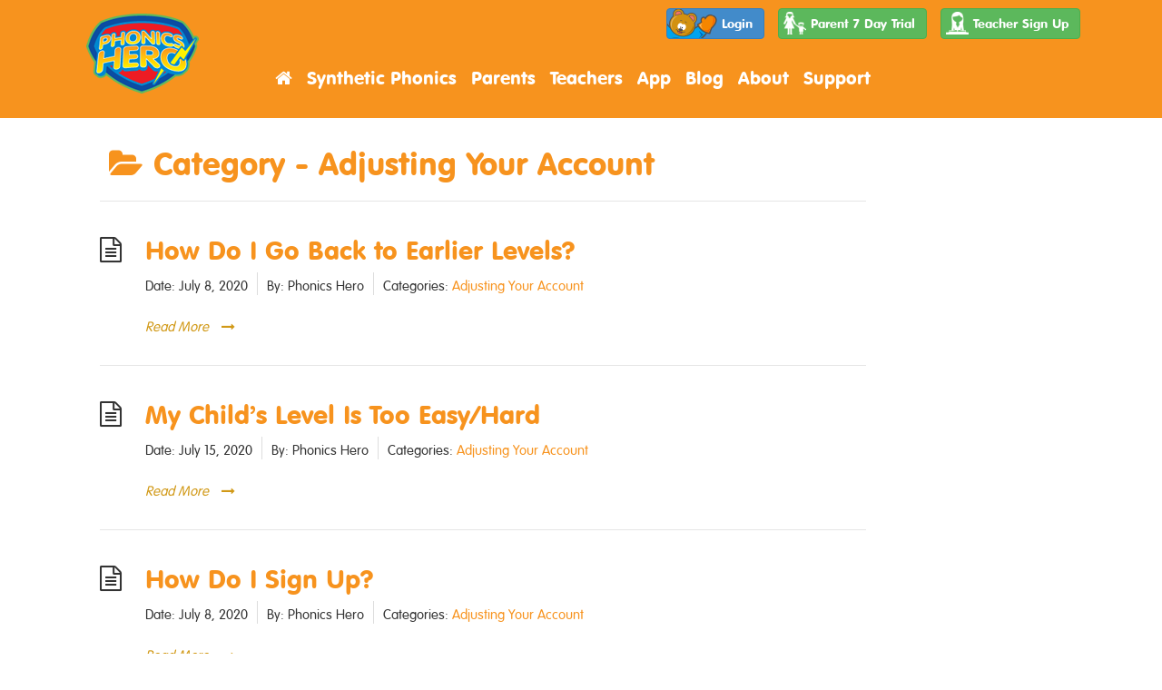

--- FILE ---
content_type: text/html; charset=UTF-8
request_url: https://phonicshero.com/knowledge-base-parents/category/settings/
body_size: 30590
content:
 <!DOCTYPE html>
<html lang="en-GB">
	<head>
		<script id="mcjs">!function(c,h,i,m,p){m=c.createElement(h),p=c.getElementsByTagName(h)[0],m.async=1,m.src=i,p.parentNode.insertBefore(m,p)}(document,"script","https://chimpstatic.com/mcjs-connected/js/users/3f5843ee105f61c635db2f477/7439f820ab5e50050c7e0b96b.js");</script>
	<meta charset="UTF-8" />
	<meta name="viewport" content="width=device-width, initial-scale=1">		
	<meta content="https://cache.phonicshero.com/wp-content/themes/getreadingright/img/Phonics-Hero-logo.png" property='og:image'>
	<title>
		Adjusting Your Account Archives | Phonics Hero	</title>
<link crossorigin data-rocket-preload as="font" href="https://cache.phonicshero.com/wp-content/themes/getreadingright/fonts/fontawesome-webfont.woff?v=4.0.3" rel="preload">
<link crossorigin data-rocket-preload as="font" href="https://cache.phonicshero.com/wp-content/themes/getreadingright/fonts/vagrounded-light.woff" rel="preload">
<link crossorigin data-rocket-preload as="font" href="https://cache.phonicshero.com/wp-content/themes/getreadingright/fonts/VagRoundedBt.ttf" rel="preload">
<link crossorigin data-rocket-preload as="font" href="https://cache.phonicshero.com/wp-content/plugins/echo-knowledge-base/css/fonts/ep_icons.woff?e3s9pc" rel="preload">
<link crossorigin data-rocket-preload as="font" href="https://cache.phonicshero.com/wp-content/plugins/echo-knowledge-base/css/fonts/font-awesome/fontawesome-webfont.woff2?v=4.7.0" rel="preload">
<link crossorigin data-rocket-preload as="font" href="https://cache.phonicshero.com/wp-content/plugins/guerrillas-author-box/fonts/fontawesome-webfont.woff2?v=4.5.0" rel="preload">
<style id="wpr-usedcss">article,details,footer,header,main,nav,summary{display:block}canvas,video{display:inline-block}[hidden],template{display:none}html{font-family:sans-serif;-webkit-text-size-adjust:100%;-ms-text-size-adjust:100%}body{margin:0}a{background:0 0}a:focus{outline:dotted thin}a:active,a:hover{outline:0}h1{margin:.67em 0;font-size:2em}small{font-size:80%}img{border:0}svg:not(:root){overflow:hidden}fieldset{padding:.35em .625em .75em;margin:0 2px;border:1px solid silver}legend{padding:0;border:0}button,input,select,textarea{margin:0;font-family:inherit;font-size:100%}button,input{line-height:normal}button,select{text-transform:none}button,html input[type=button],input[type=reset],input[type=submit]{cursor:pointer;-webkit-appearance:button}button[disabled],html input[disabled]{cursor:default}input[type=checkbox],input[type=radio]{padding:0;box-sizing:border-box}input[type=search]{-webkit-box-sizing:content-box;-moz-box-sizing:content-box;box-sizing:content-box;-webkit-appearance:textfield}input[type=search]::-webkit-search-cancel-button,input[type=search]::-webkit-search-decoration{-webkit-appearance:none}button::-moz-focus-inner,input::-moz-focus-inner{padding:0;border:0}textarea{overflow:auto;vertical-align:top}table{border-collapse:collapse;border-spacing:0}@media print{*{color:#000!important;text-shadow:none!important;background:0 0!important;box-shadow:none!important}a,a:visited{text-decoration:underline}a[href]:after{content:" (" attr(href) ")"}a[href^="#"]:after,a[href^="javascript:"]:after{content:""}img,tr{page-break-inside:avoid}img{max-width:100%!important}@page{margin:2cm .5cm}h2,h3,p{orphans:3;widows:3}h2,h3{page-break-after:avoid}select{background:#fff!important}.navbar{display:none}.table td{background-color:#fff!important}.label{border:1px solid #000}.table{border-collapse:collapse!important}}*,:after,:before{-webkit-box-sizing:border-box;-moz-box-sizing:border-box;box-sizing:border-box}html{font-size:62.5%;-webkit-tap-highlight-color:transparent}body{font-family:"Helvetica Neue",Helvetica,Arial,sans-serif;font-size:14px;line-height:2.5;color:#333;background-color:#fff}button,input,select,textarea{font-family:inherit;font-size:inherit;line-height:inherit}a{color:#428bca;text-decoration:none}a:focus,a:hover{color:#2a6496;text-decoration:underline}a:focus{outline:dotted thin;outline:-webkit-focus-ring-color auto 5px;outline-offset:-2px}img{vertical-align:middle}.img-responsive{display:block;height:auto;max-width:100%}.h2,.h4,h1,h2,h3,h4{font-family:"Helvetica Neue",Helvetica,Arial,sans-serif;font-weight:500;line-height:1.1;color:inherit}.h2 .small,.h2 small,.h4 .small,.h4 small,h1 .small,h1 small,h2 .small,h2 small,h3 .small,h3 small,h4 .small,h4 small{font-weight:400;line-height:1;color:#999}h1,h2,h3{margin-top:20px;margin-bottom:10px}h1 .small,h1 small,h2 .small,h2 small,h3 .small,h3 small{font-size:65%}h4{margin-top:10px;margin-bottom:10px}h4 .small,h4 small{font-size:75%}h1{font-size:36px}.h2,h2{font-size:30px}h3{font-size:24px}.h4,h4{font-size:18px}p{margin:0 0 10px}.small,small{font-size:85%}ol,ul{margin-top:0;margin-bottom:10px}ol ol,ol ul,ul ol,ul ul{margin-bottom:0}.container{padding-right:15px;padding-left:15px;margin-right:auto;margin-left:auto}.container:after,.container:before{display:table;content:" "}.container:after{clear:both}@media(min-width:768px){.container{width:750px}}@media(min-width:992px){.container{width:970px}}@media(min-width:1200px){.container{width:1170px}}.row{margin-right:-15px;margin-left:-15px}.row:after,.row:before{display:table;content:" "}.row:after{clear:both}.col-lg-4,.col-md-10,.col-md-2,.col-md-3,.col-md-4,.col-md-5,.col-md-6,.col-sm-12,.col-sm-2,.col-sm-3,.col-sm-6,.col-sm-9,.col-xs-12,.col-xs-2,.col-xs-6,.col-xs-9{position:relative;min-height:1px;padding-right:15px;padding-left:15px}.col-xs-12,.col-xs-2,.col-xs-6,.col-xs-9{float:left}.col-xs-12{width:100%}.col-xs-9{width:75%}.col-xs-6{width:50%}.col-xs-2{width:16.666666666666664%}@media(min-width:768px){.col-sm-12,.col-sm-2,.col-sm-3,.col-sm-6,.col-sm-9{float:left}.col-sm-12{width:100%}.col-sm-9{width:75%}.col-sm-6{width:50%}.col-sm-3{width:25%}.col-sm-2{width:16.666666666666664%}}@media(min-width:992px){.col-md-10,.col-md-2,.col-md-3,.col-md-4,.col-md-5,.col-md-6{float:left}.col-md-10{width:83.33333333333334%}.col-md-6{width:50%}.col-md-5{width:41.66666666666667%}.col-md-4{width:33.33333333333333%}.col-md-3{width:25%}.col-md-2{width:16.666666666666664%}}@media(min-width:1200px){.col-lg-4{float:left}.col-lg-4{width:33.33333333333333%}}table{max-width:100%;background-color:transparent}.table{width:100%;margin-bottom:20px}.table>tbody>tr>td{padding:8px;line-height:2.5;vertical-align:top;border-top:1px solid #ddd}.table>tbody+tbody{border-top:2px solid #ddd}.table .table{background-color:#fff}table td[class*=col-]{display:table-cell;float:none}.table>tbody>.active>td,.table>tbody>tr>.active{background-color:#f5f5f5}.table>tbody>.success>td,.table>tbody>tr>.success{background-color:#dff0d8}.table>tbody>.warning>td,.table>tbody>tr>.warning{background-color:#fcf8e3}fieldset{padding:0;margin:0;border:0}legend{display:block;width:100%;padding:0;margin-bottom:20px;font-size:21px;line-height:inherit;color:#333;border:0;border-bottom:1px solid #e5e5e5}label{display:inline-block;margin-bottom:5px;font-weight:700}input[type=search]{-webkit-box-sizing:border-box;-moz-box-sizing:border-box;box-sizing:border-box}input[type=checkbox],input[type=radio]{margin:4px 0 0;line-height:normal}select[multiple],select[size]{height:auto}select optgroup{font-family:inherit;font-size:inherit;font-style:inherit}input[type=checkbox]:focus,input[type=radio]:focus{outline:dotted thin;outline:-webkit-focus-ring-color auto 5px;outline-offset:-2px}input[type=number]::-webkit-inner-spin-button,input[type=number]::-webkit-outer-spin-button{height:auto}.checkbox,.radio{display:block;min-height:20px;padding-left:20px;margin-top:10px;margin-bottom:10px;vertical-align:middle}.checkbox label,.radio label{display:inline;margin-bottom:0;font-weight:400;cursor:pointer}.checkbox input[type=checkbox],.radio input[type=radio]{float:left;margin-left:-20px}.checkbox+.checkbox,.radio+.radio{margin-top:-5px}.checkbox[disabled],.radio[disabled],fieldset[disabled] .checkbox,fieldset[disabled] .radio,fieldset[disabled] input[type=checkbox],fieldset[disabled] input[type=radio],input[type=checkbox][disabled],input[type=radio][disabled]{cursor:not-allowed}.btn{display:inline-block;padding:6px 12px;margin-bottom:0;font-size:14px;font-weight:400;line-height:1.428571429;text-align:center;white-space:nowrap;vertical-align:middle;cursor:pointer;background-image:none;border:1px solid transparent;border-radius:4px;-webkit-user-select:none;-moz-user-select:none;-ms-user-select:none;-o-user-select:none;user-select:none}.btn:focus{outline:dotted thin;outline:-webkit-focus-ring-color auto 5px;outline-offset:-2px}.btn:focus,.btn:hover{color:#333;text-decoration:none}.btn.active,.btn:active{background-image:none;outline:0;-webkit-box-shadow:inset 0 3px 5px rgba(0,0,0,.125);box-shadow:inset 0 3px 5px rgba(0,0,0,.125)}.btn.disabled,.btn[disabled],fieldset[disabled] .btn{pointer-events:none;cursor:not-allowed;opacity:.65;-webkit-box-shadow:none;box-shadow:none}.btn-primary{color:#fff;background-color:#428bca;border-color:#357ebd}.btn-primary.active,.btn-primary:active,.btn-primary:focus,.btn-primary:hover{color:#fff;background-color:#3276b1;border-color:#285e8e}.btn-primary.active,.btn-primary:active{background-image:none}.btn-primary.disabled,.btn-primary.disabled.active,.btn-primary.disabled:active,.btn-primary.disabled:focus,.btn-primary.disabled:hover,.btn-primary[disabled],.btn-primary[disabled].active,.btn-primary[disabled]:active,.btn-primary[disabled]:focus,.btn-primary[disabled]:hover,fieldset[disabled] .btn-primary,fieldset[disabled] .btn-primary.active,fieldset[disabled] .btn-primary:active,fieldset[disabled] .btn-primary:focus,fieldset[disabled] .btn-primary:hover{background-color:#428bca;border-color:#357ebd}.btn-success{color:#fff;background-color:#5cb85c;border-color:#4cae4c}.btn-success.active,.btn-success:active,.btn-success:focus,.btn-success:hover{color:#fff;background-color:#47a447;border-color:#398439}.btn-success.active,.btn-success:active{background-image:none}.btn-success.disabled,.btn-success.disabled.active,.btn-success.disabled:active,.btn-success.disabled:focus,.btn-success.disabled:hover,.btn-success[disabled],.btn-success[disabled].active,.btn-success[disabled]:active,.btn-success[disabled]:focus,.btn-success[disabled]:hover,fieldset[disabled] .btn-success,fieldset[disabled] .btn-success.active,fieldset[disabled] .btn-success:active,fieldset[disabled] .btn-success:focus,fieldset[disabled] .btn-success:hover{background-color:#5cb85c;border-color:#4cae4c}.fade{opacity:0;-webkit-transition:opacity .15s linear;transition:opacity .15s linear}.fade.in{opacity:1}.collapse{display:none}.collapse.in{display:block}.collapsing{position:relative;height:0;overflow:hidden;-webkit-transition:height .35s;transition:height .35s ease}.dropdown{position:relative}.dropdown-menu{position:absolute;top:100%;left:0;z-index:1000;display:none;float:left;min-width:160px;padding:5px 0;margin:2px 0 0;font-size:14px;list-style:none;background-color:#fff;border:1px solid #ccc;border:1px solid rgba(0,0,0,.15);border-radius:4px;-webkit-box-shadow:0 6px 12px rgba(0,0,0,.175);box-shadow:0 6px 12px rgba(0,0,0,.175);background-clip:padding-box}.dropdown-menu>li>a{display:block;padding:3px 20px;clear:both;font-weight:400;line-height:2.5;color:#333;white-space:nowrap}.dropdown-menu>li>a:focus,.dropdown-menu>li>a:hover{color:#262626;text-decoration:none;background-color:#f5f5f5}.dropdown-menu>.active>a,.dropdown-menu>.active>a:focus,.dropdown-menu>.active>a:hover{color:#fff;text-decoration:none;background-color:#428bca;outline:0}.dropdown-menu>.disabled>a,.dropdown-menu>.disabled>a:focus,.dropdown-menu>.disabled>a:hover{color:#999}.dropdown-menu>.disabled>a:focus,.dropdown-menu>.disabled>a:hover{text-decoration:none;cursor:not-allowed;background-color:transparent;background-image:none}.open>.dropdown-menu{display:block}.open>a{outline:0}.dropdown-backdrop{position:fixed;top:0;right:0;bottom:0;left:0;z-index:990}[data-toggle=buttons]>.btn>input[type=checkbox],[data-toggle=buttons]>.btn>input[type=radio]{display:none}.nav{padding-left:0;margin-bottom:0;list-style:none}.nav:after,.nav:before{display:table;content:" "}.nav:after{clear:both}.nav>li{position:relative;display:block}.nav>li>a{position:relative;display:block;padding:10px 15px}.nav>li>a:focus,.nav>li>a:hover{text-decoration:none;background-color:#eee}.nav>li.disabled>a{color:#999}.nav>li.disabled>a:focus,.nav>li.disabled>a:hover{color:#999;text-decoration:none;cursor:not-allowed;background-color:transparent}.nav .open>a,.nav .open>a:focus,.nav .open>a:hover{background-color:#eee;border-color:#428bca}.nav>li>a>img{max-width:none}.navbar{position:relative;min-height:50px;margin-bottom:20px;border:1px solid transparent}.navbar:after,.navbar:before{display:table;content:" "}.navbar:after{clear:both}.navbar-header:after,.navbar-header:before{display:table;content:" "}.navbar-header:after{clear:both}.navbar-collapse{max-height:340px;padding-right:15px;padding-left:15px;overflow-x:visible;border-top:1px solid transparent;box-shadow:inset 0 1px 0 rgba(255,255,255,.1);-webkit-overflow-scrolling:touch}.navbar-collapse:after,.navbar-collapse:before{display:table;content:" "}.navbar-collapse:after{clear:both}.navbar-collapse.in{overflow-y:auto}.container>.navbar-collapse,.container>.navbar-header{margin-right:-15px;margin-left:-15px}.navbar-brand{float:left;padding:15px;font-size:18px;line-height:20px}.navbar-brand:focus,.navbar-brand:hover{text-decoration:none}@media(min-width:768px){.navbar{border-radius:4px}.navbar-header{float:left}.navbar-collapse{width:auto;border-top:0;box-shadow:none}.navbar-collapse.collapse{display:block!important;height:auto!important;padding-bottom:0;overflow:visible!important}.navbar-collapse.in{overflow-y:visible}.container>.navbar-collapse,.container>.navbar-header{margin-right:0;margin-left:0}.navbar>.container .navbar-brand{margin-left:-15px}.navbar-toggle{display:none}}.navbar-toggle{position:relative;float:right;padding:9px 10px;margin-top:8px;margin-right:15px;margin-bottom:8px;background-color:transparent;background-image:none;border:1px solid transparent;border-radius:4px}.navbar-toggle .icon-bar{display:block;width:22px;height:2px;border-radius:1px}.navbar-toggle .icon-bar+.icon-bar{margin-top:4px}.navbar-nav{margin:7.5px -15px}.navbar-nav>li>a{padding-top:10px;padding-bottom:10px;line-height:20px}@media(max-width:767px){.navbar-nav .open .dropdown-menu{position:static;float:none;width:auto;margin-top:0;background-color:transparent;border:0;box-shadow:none}.navbar-nav .open .dropdown-menu>li>a{padding:5px 15px 5px 25px}.navbar-nav .open .dropdown-menu>li>a{line-height:20px}.navbar-nav .open .dropdown-menu>li>a:focus,.navbar-nav .open .dropdown-menu>li>a:hover{background-image:none}.navbar-default .navbar-nav .open .dropdown-menu>li>a{color:#777}.navbar-default .navbar-nav .open .dropdown-menu>li>a:focus,.navbar-default .navbar-nav .open .dropdown-menu>li>a:hover{color:#333;background-color:transparent}.navbar-default .navbar-nav .open .dropdown-menu>.active>a,.navbar-default .navbar-nav .open .dropdown-menu>.active>a:focus,.navbar-default .navbar-nav .open .dropdown-menu>.active>a:hover{color:#555;background-color:#e7e7e7}.navbar-default .navbar-nav .open .dropdown-menu>.disabled>a,.navbar-default .navbar-nav .open .dropdown-menu>.disabled>a:focus,.navbar-default .navbar-nav .open .dropdown-menu>.disabled>a:hover{color:#ccc;background-color:transparent}}@media(min-width:768px){.navbar-nav{float:left;margin:0}.navbar-nav>li{float:left}.navbar-nav>li>a{padding-top:15px;padding-bottom:15px}}.navbar-nav>li>.dropdown-menu{margin-top:0;border-top-right-radius:0;border-top-left-radius:0}.navbar-default{background-color:#f8f8f8;border-color:#e7e7e7}.navbar-default .navbar-brand{color:#777}.navbar-default .navbar-brand:focus,.navbar-default .navbar-brand:hover{color:#5e5e5e;background-color:transparent}.navbar-default .navbar-nav>li>a{color:#777}.navbar-default .navbar-nav>li>a:focus,.navbar-default .navbar-nav>li>a:hover{color:#333;background-color:transparent}.navbar-default .navbar-nav>.active>a,.navbar-default .navbar-nav>.active>a:focus,.navbar-default .navbar-nav>.active>a:hover{color:#555;background-color:#e7e7e7}.navbar-default .navbar-nav>.disabled>a,.navbar-default .navbar-nav>.disabled>a:focus,.navbar-default .navbar-nav>.disabled>a:hover{color:#ccc;background-color:transparent}.navbar-default .navbar-toggle{border-color:#ddd}.navbar-default .navbar-toggle:focus,.navbar-default .navbar-toggle:hover{background-color:#ddd}.navbar-default .navbar-toggle .icon-bar{background-color:#ccc}.navbar-default .navbar-collapse{border-color:#e7e7e7}.navbar-default .navbar-nav>.open>a,.navbar-default .navbar-nav>.open>a:focus,.navbar-default .navbar-nav>.open>a:hover{color:#555;background-color:#e7e7e7}.breadcrumb{padding:8px 15px;margin-bottom:20px;list-style:none;background-color:#f5f5f5;border-radius:4px}.breadcrumb>li{display:inline-block}.breadcrumb>li+li:before{padding:0 5px;color:#ccc;content:"/\00a0"}.breadcrumb>.active{color:#999}.label{display:inline;padding:.2em .6em .3em;font-size:75%;font-weight:700;line-height:1;color:#fff;text-align:center;white-space:nowrap;vertical-align:baseline;border-radius:.25em}.label[href]:focus,.label[href]:hover{color:#fff;text-decoration:none;cursor:pointer}.label:empty{display:none}.btn .label{position:relative;top:-1px}.alert{padding:15px;margin-bottom:20px;border:1px solid transparent;border-radius:4px}.alert h4{margin-top:0;color:inherit}.alert>p,.alert>ul{margin-bottom:0}.alert>p+p{margin-top:5px}.progress{height:20px;margin-bottom:20px;overflow:hidden;background-color:#f5f5f5;border-radius:4px;-webkit-box-shadow:inset 0 1px 2px rgba(0,0,0,.1);box-shadow:inset 0 1px 2px rgba(0,0,0,.1)}.panel{margin-bottom:20px;background-color:#fff;border:1px solid transparent;border-radius:4px;-webkit-box-shadow:0 1px 1px rgba(0,0,0,.05);box-shadow:0 1px 1px rgba(0,0,0,.05)}.panel>.table{margin-bottom:0}.panel>.table>tbody:first-child td{border-top:0}.well{min-height:20px;padding:19px;margin-bottom:20px;background-color:#f5f5f5;border:1px solid #e3e3e3;border-radius:4px;-webkit-box-shadow:inset 0 1px 1px rgba(0,0,0,.05);box-shadow:inset 0 1px 1px rgba(0,0,0,.05)}.close{float:right;font-size:21px;font-weight:700;line-height:1;color:#000;text-shadow:0 1px 0 #fff;opacity:.2}.close:focus,.close:hover{color:#000;text-decoration:none;cursor:pointer;opacity:.5}button.close{padding:0;cursor:pointer;background:0 0;border:0;-webkit-appearance:none}.modal-open{overflow:hidden}.modal{position:fixed;top:0;right:0;bottom:0;left:0;z-index:1040;display:none;overflow:auto;overflow-y:scroll}.modal.fade .modal-dialog{-webkit-transform:translate(0,-25%);-ms-transform:translate(0,-25%);transform:translate(0,-25%);-webkit-transition:-webkit-transform .3s ease-out;-moz-transition:-moz-transform .3s ease-out;-o-transition:-o-transform .3s ease-out;transition:transform .3s ease-out}.modal.in .modal-dialog{-webkit-transform:translate(0,0);-ms-transform:translate(0,0);transform:translate(0,0)}.modal-dialog{position:relative;z-index:1050;width:auto;margin:10px}@media screen and (min-width:768px){.modal-dialog{width:600px;margin:30px auto}}.tooltip{position:absolute;z-index:1030;display:block;font-size:12px;line-height:1.4;opacity:0;visibility:visible}.tooltip.in{opacity:.9}.tooltip.top{padding:5px 0;margin-top:-3px}.tooltip.right{padding:0 5px;margin-left:3px}.tooltip.bottom{padding:5px 0;margin-top:3px}.tooltip.left{padding:0 5px;margin-left:-3px}.tooltip-inner{max-width:200px;padding:3px 8px;color:#fff;text-align:center;text-decoration:none;background-color:#000;border-radius:4px}.tooltip-arrow{position:absolute;width:0;height:0;border-color:transparent;border-style:solid}.tooltip.top .tooltip-arrow{bottom:0;left:50%;margin-left:-5px;border-top-color:#000;border-width:5px 5px 0}.tooltip.right .tooltip-arrow{top:50%;left:0;margin-top:-5px;border-right-color:#000;border-width:5px 5px 5px 0}.tooltip.left .tooltip-arrow{top:50%;right:0;margin-top:-5px;border-left-color:#000;border-width:5px 0 5px 5px}.tooltip.bottom .tooltip-arrow{top:0;left:50%;margin-left:-5px;border-bottom-color:#000;border-width:0 5px 5px}.popover{position:absolute;top:0;left:0;z-index:1010;display:none;max-width:276px;padding:1px;text-align:left;white-space:normal;background-color:#fff;border:1px solid #ccc;border:1px solid rgba(0,0,0,.2);border-radius:6px;-webkit-box-shadow:0 5px 10px rgba(0,0,0,.2);box-shadow:0 5px 10px rgba(0,0,0,.2);background-clip:padding-box}.popover.top{margin-top:-10px}.popover.right{margin-left:10px}.popover.bottom{margin-top:10px}.popover.left{margin-left:-10px}.popover-title{padding:8px 14px;margin:0;font-size:14px;font-weight:400;line-height:18px;background-color:#f7f7f7;border-bottom:1px solid #ebebeb;border-radius:5px 5px 0 0}.popover-content{padding:9px 14px}.popover .arrow,.popover .arrow:after{position:absolute;display:block;width:0;height:0;border-color:transparent;border-style:solid}.popover .arrow{border-width:11px}.popover .arrow:after{border-width:10px;content:""}.popover.top .arrow{bottom:-11px;left:50%;margin-left:-11px;border-top-color:#999;border-top-color:rgba(0,0,0,.25);border-bottom-width:0}.popover.top .arrow:after{bottom:1px;margin-left:-10px;border-top-color:#fff;border-bottom-width:0;content:" "}.popover.right .arrow{top:50%;left:-11px;margin-top:-11px;border-right-color:#999;border-right-color:rgba(0,0,0,.25);border-left-width:0}.popover.right .arrow:after{bottom:-10px;left:1px;border-right-color:#fff;border-left-width:0;content:" "}.popover.bottom .arrow{top:-11px;left:50%;margin-left:-11px;border-bottom-color:#999;border-bottom-color:rgba(0,0,0,.25);border-top-width:0}.popover.bottom .arrow:after{top:1px;margin-left:-10px;border-bottom-color:#fff;border-top-width:0;content:" "}.popover.left .arrow{top:50%;right:-11px;margin-top:-11px;border-left-color:#999;border-left-color:rgba(0,0,0,.25);border-right-width:0}.popover.left .arrow:after{right:1px;bottom:-10px;border-left-color:#fff;border-right-width:0;content:" "}.carousel{position:relative}.carousel-indicators{position:absolute;bottom:10px;left:50%;z-index:15;width:60%;padding-left:0;margin-left:-30%;text-align:center;list-style:none}.carousel-indicators li{display:inline-block;width:10px;height:10px;margin:1px;text-indent:-999px;cursor:pointer;background-color:rgba(0,0,0,0);border:1px solid #fff;border-radius:10px}.carousel-indicators .active{width:12px;height:12px;margin:0;background-color:#fff}@media screen and (min-width:768px){.carousel-indicators{bottom:20px}}.hide{display:none!important}.show{display:block!important}.hidden{display:none!important;visibility:hidden!important}.affix{position:fixed}@-ms-viewport{width:device-width}@font-face{font-display:swap;font-family:FontAwesome;src:url('https://cache.phonicshero.com/wp-content/themes/getreadingright/fonts/fontawesome-webfont.eot?v=4.0.3');src:url('https://cache.phonicshero.com/wp-content/themes/getreadingright/fonts/fontawesome-webfont.eot?#iefix&v=4.0.3') format('embedded-opentype'),url('https://cache.phonicshero.com/wp-content/themes/getreadingright/fonts/fontawesome-webfont.woff?v=4.0.3') format('woff'),url('https://cache.phonicshero.com/wp-content/themes/getreadingright/fonts/fontawesome-webfont.ttf?v=4.0.3') format('truetype'),url('https://cache.phonicshero.com/wp-content/themes/getreadingright/fonts/fontawesome-webfont.svg?v=4.0.3#fontawesomeregular') format('svg');font-weight:400;font-style:normal}.fa{display:inline-block;font-family:FontAwesome;font-style:normal;font-weight:400;line-height:1;-webkit-font-smoothing:antialiased;-moz-osx-font-smoothing:grayscale}@-moz-keyframes spin{0%{-moz-transform:rotate(0)}100%{-moz-transform:rotate(359deg)}}@-webkit-keyframes spin{0%{-webkit-transform:rotate(0)}100%{-webkit-transform:rotate(359deg)}}@-o-keyframes spin{0%{-o-transform:rotate(0)}100%{-o-transform:rotate(359deg)}}@-ms-keyframes spin{0%{-ms-transform:rotate(0)}100%{-ms-transform:rotate(359deg)}}[class*=col-]{padding:0 10px}.row{margin:0}@font-face{font-display:swap;font-family:'VAG Rounded Pro Light1';src:url('https://cache.phonicshero.com/wp-content/themes/getreadingright/fonts/vagrounded-light.woff') format('woff');font-style:normal}@font-face{font-display:swap;font-family:'VAG Rounded Pro Bold';src:url('https://cache.phonicshero.com/wp-content/themes/getreadingright/fonts/VagRoundedBt.ttf') format('truetype');font-style:bold}body{font:18px/1.5 'VAG Rounded Pro Light',sans-serif;color:#333;font-family:'VAG Rounded Pro Light1'}input,select,textarea{font-family:'VAG Rounded Pro Light1'}a,li,p,small,ul{font-family:'VAG Rounded Pro Light1'}input[type=password]{font-family:sans-serif;font-weight:500}@media (max-width:575px){input,input[type=password],select,textarea{font-family:'VAG Rounded Pro Light'}@supports (-webkit-touch-callout:none){input,input[type=password],select,textarea{font-family:'VAG Rounded Pro Light1'}}}input[type=password]::placeholder{font-family:'VAG Rounded Pro Light1'}input[type=password]:-ms-input-placeholder{font-family:'VAG Rounded Pro Light1'}input[type=password]::-ms-input-placeholder{font-family:'VAG Rounded Pro Light1'}h1,h1 a,h1 a:hover,h2,h2 a,h2 a:hover,h3,h3 a,h3 a:hover,h4{margin-top:0;font-family:'VAG Rounded Pro Bold',sans-serif;line-height:1.1;color:#f7931e}h1{font-size:36px;margin-bottom:30px}h2{font-size:32px;margin-bottom:20px}h3{font-size:24px;margin-bottom:10px}h4{font-size:21px;line-height:1.2;margin-bottom:10px}h4,h4 a{color:#666}small{font-size:65%}.bthinq_parent_reg span.message_form,.bthinq_parent_reg_live span.message_form{font-size:65%}p{margin-bottom:20px}ol+h2,ol+h3,p+h2,p+h3,ul+h2,ul+h3{margin-top:40px}a:hover{text-decoration:none}a,a:active{color:#f7931e;text-decoration:none}a:hover{color:#f7931e;text-decoration:underline}ul{margin:0 0 20px 50px;padding:0;list-style:disc}ol{margin:0 0 20px 50px;padding:0;list-style:decimal}li ol,li ul{margin-bottom:0}.arrows li{margin:0 0 0 -24px;padding:0 0 0 24px;list-style:none;background:url(https://cache.phonicshero.com/wp-content/themes/getreadingright/img/bullet-arrow.png) no-repeat}.color{color:#e00}.color_bullets{color:#333}.vertical-wrapper{display:table;table-layout:fixed;width:100%;height:100%}.vertical-center{display:table-cell;vertical-align:middle}#top-menu-small{display:none}.navbar-brand{padding-top:15px;padding-bottom:15px;padding-left:30px}.navbar{margin-bottom:0}.navbar-default{background:#f7931e;border-radius:0;border-width:0}.nav.navbar-nav a{font-family:'VAG Rounded Pro Bold',sans-serif;padding:3px 0;margin:0 8px;color:#fff!important;border-bottom:3px solid rgba(255,255,255,0);font-size:20px}.nav.navbar-nav a:hover{color:#fff!important;border-bottom:3px solid #fff}.content{padding-top:40px;padding-bottom:40px}.feature{margin-bottom:20px}.img-responsive{margin-right:auto;margin-left:auto}.caption{display:block;margin-top:5px;text-align:center;color:#999}.table{border-bottom:2px solid #ccc;margin-bottom:40px}.table h2,table h3{margin-bottom:0}footer{width:100%}.prefooter{padding:15px 0 0;background:url(https://cache.phonicshero.com/wp-content/themes/getreadingright/img/bg-phonics-hero.png) #002a64}.prefooter a,.prefooter h3,.prefooter h4{color:#fff}.prefooter a:hover .fa{text-decoration:none}.social{text-align:center}.subfooter{padding:20px 0;color:#ccc;background:#000}.copyright{text-align:left}.terms{text-align:right}.subfooter a{color:#ccc}.subfooter a:hover{color:#fff}label{font-family:'VAG Rounded Pro Bold',sans-serif;font-weight:400;color:#666}.btn{font-family:'VAG Rounded Pro Bold',sans-serif;white-space:normal}.btn small{font-size:65%;font-family:'VAG Rounded Pro Light',sans-serif}.fa-facebook-square:hover{color:#3b5998}.fa-twitter-square:hover{color:#00aced}.fa-youtube-square:hover{color:#ee2d43}.fa-pinterest-square:hover{color:#cb2027}.btn-login{padding-left:60px;background:url(https://cache.phonicshero.com/wp-content/themes/getreadingright/img/button-login-bg-small.png) no-repeat #428bca}.btn-login:active{background:url(https://cache.phonicshero.com/wp-content/themes/getreadingright/img/button-login-bg-small.png) no-repeat #3276b1}.fa,.nav a{-webkit-transition:.2s ease-in-out;-moz-transition:.2s ease-in-out;-o-transition:.2s ease-in-out;transition:all .2s ease-in-out}@media screen and (max-width:992px){.navbar-nav{font-size:smaller}iframe{width:100%}}@media screen and (max-width:768px){.navbar [class*=col-]{height:auto}.copyright,.terms{text-align:center}}@media screen and (max-width:480px){#top-menu-small{display:block}#top-menu-normal{display:none}}img{max-width:100%;display:block}input,input::placeholder{overflow:visible}.requiredSymbol{color:red;position:absolute}.activate_my_account label.error,.bthinq_parent_reg label.error,.bthinq_parent_reg_live label.error,.forgotpass_live label.error,.forgotpass_n label.error{position:inherit}.create_new_pass label.error{position:relative;bottom:0;left:3px;right:0}label.error{color:red;position:absolute;bottom:-6px;right:5px;font-weight:100;font-size:12px;font-family:'VAG Rounded Pro Light1'}label{display:inline-block;margin-bottom:.5rem}.support_contact .loadder{position:absolute;bottom:10px;right:-12px}@media screen and (max-width:767px){.header_logo_box_row{padding:15px 0}.header_logo_box_row .navbar-header{padding-bottom:10px}.header_logo_box{margin-bottom:-70px}.header_logo_box img{width:70px}iframe{width:100%;height:300px}.mobile_award{padding:20px}.footer_contact{text-align:center}}.g-recaptcha iframe{height:78px}.portal_teacher_register label.error,.qa_teacher_register label.error{position:relative;bottom:5px;padding:0 10px}.qa_teacher_register span.message_form{font-size:50%}.fa-twitter-square:before{content:"𝕏"!important;font-size:.85em;display:inline-table;width:41.15px;position:relative;top:-3.8px;height:41.5px;border-radius:8px;color:#002a64;background-color:#fff}.fa-twitter-square:hover:before{background-color:#00aced!important}.form.activate_my_account label.error{display:none!important}img.emoji{display:inline!important;border:none!important;box-shadow:none!important;height:1em!important;width:1em!important;margin:0 .07em!important;vertical-align:-.1em!important;background:0 0!important;padding:0!important}:where(.wp-block-button__link){border-radius:9999px;box-shadow:none;padding:calc(.667em + 2px) calc(1.333em + 2px);text-decoration:none}:where(.wp-block-calendar table:not(.has-background) th){background:#ddd}:where(.wp-block-columns){margin-bottom:1.75em}:where(.wp-block-columns.has-background){padding:1.25em 2.375em}:where(.wp-block-post-comments input[type=submit]){border:none}:where(.wp-block-cover-image:not(.has-text-color)),:where(.wp-block-cover:not(.has-text-color)){color:#fff}:where(.wp-block-cover-image.is-light:not(.has-text-color)),:where(.wp-block-cover.is-light:not(.has-text-color)){color:#000}:where(.wp-block-file){margin-bottom:1.5em}:where(.wp-block-file__button){border-radius:2em;display:inline-block;padding:.5em 1em}:where(.wp-block-file__button):is(a):active,:where(.wp-block-file__button):is(a):focus,:where(.wp-block-file__button):is(a):hover,:where(.wp-block-file__button):is(a):visited{box-shadow:none;color:#fff;opacity:.85;text-decoration:none}:where(.wp-block-latest-comments:not([style*=line-height] .wp-block-latest-comments__comment)){line-height:1.1}:where(.wp-block-latest-comments:not([style*=line-height] .wp-block-latest-comments__comment-excerpt p)){line-height:1.8}ol,ul{box-sizing:border-box}:where(.wp-block-navigation.has-background .wp-block-navigation-item a:not(.wp-element-button)),:where(.wp-block-navigation.has-background .wp-block-navigation-submenu a:not(.wp-element-button)){padding:.5em 1em}:where(.wp-block-navigation .wp-block-navigation__submenu-container .wp-block-navigation-item a:not(.wp-element-button)),:where(.wp-block-navigation .wp-block-navigation__submenu-container .wp-block-navigation-submenu a:not(.wp-element-button)),:where(.wp-block-navigation .wp-block-navigation__submenu-container .wp-block-navigation-submenu button.wp-block-navigation-item__content),:where(.wp-block-navigation .wp-block-navigation__submenu-container .wp-block-pages-list__item button.wp-block-navigation-item__content){padding:.5em 1em}:where(p.has-text-color:not(.has-link-color)) a{color:inherit}:where(.wp-block-post-excerpt){margin-bottom:var(--wp--style--block-gap);margin-top:var(--wp--style--block-gap)}:where(.wp-block-preformatted.has-background){padding:1.25em 2.375em}:where(.wp-block-pullquote){margin:0 0 1em}:where(.wp-block-search__button){border:1px solid #ccc;padding:6px 10px}:where(.wp-block-search__button-inside .wp-block-search__inside-wrapper){border:1px solid #949494;box-sizing:border-box;padding:4px}:where(.wp-block-search__button-inside .wp-block-search__inside-wrapper) .wp-block-search__input{border:none;border-radius:0;padding:0 4px}:where(.wp-block-search__button-inside .wp-block-search__inside-wrapper) .wp-block-search__input:focus{outline:0}:where(.wp-block-search__button-inside .wp-block-search__inside-wrapper) :where(.wp-block-search__button){padding:4px 8px}:where(.wp-block-term-description){margin-bottom:var(--wp--style--block-gap);margin-top:var(--wp--style--block-gap)}:where(pre.wp-block-verse){font-family:inherit}:root{--wp--preset--font-size--normal:16px;--wp--preset--font-size--huge:42px}.screen-reader-text{clip:rect(1px,1px,1px,1px);word-wrap:normal!important;border:0;-webkit-clip-path:inset(50%);clip-path:inset(50%);height:1px;margin:-1px;overflow:hidden;padding:0;position:absolute;width:1px}.screen-reader-text:focus{clip:auto!important;background-color:#ddd;-webkit-clip-path:none;clip-path:none;color:#444;display:block;font-size:1em;height:auto;left:5px;line-height:normal;padding:15px 23px 14px;text-decoration:none;top:5px;width:auto;z-index:100000}html :where(.has-border-color){border-style:solid}html :where([style*=border-top-color]){border-top-style:solid}html :where([style*=border-right-color]){border-right-style:solid}html :where([style*=border-bottom-color]){border-bottom-style:solid}html :where([style*=border-left-color]){border-left-style:solid}html :where([style*=border-width]){border-style:solid}html :where([style*=border-top-width]){border-top-style:solid}html :where([style*=border-right-width]){border-right-style:solid}html :where([style*=border-bottom-width]){border-bottom-style:solid}html :where([style*=border-left-width]){border-left-style:solid}html :where(img[class*=wp-image-]){height:auto;max-width:100%}:where(figure){margin:0 0 1em}html :where(.is-position-sticky){--wp-admin--admin-bar--position-offset:var(--wp-admin--admin-bar--height,0px)}@media screen and (max-width:600px){html :where(.is-position-sticky){--wp-admin--admin-bar--position-offset:0px}}body{--wp--preset--color--black:#000000;--wp--preset--color--cyan-bluish-gray:#abb8c3;--wp--preset--color--white:#ffffff;--wp--preset--color--pale-pink:#f78da7;--wp--preset--color--vivid-red:#cf2e2e;--wp--preset--color--luminous-vivid-orange:#ff6900;--wp--preset--color--luminous-vivid-amber:#fcb900;--wp--preset--color--light-green-cyan:#7bdcb5;--wp--preset--color--vivid-green-cyan:#00d084;--wp--preset--color--pale-cyan-blue:#8ed1fc;--wp--preset--color--vivid-cyan-blue:#0693e3;--wp--preset--color--vivid-purple:#9b51e0;--wp--preset--gradient--vivid-cyan-blue-to-vivid-purple:linear-gradient(135deg,rgba(6, 147, 227, 1) 0%,rgb(155, 81, 224) 100%);--wp--preset--gradient--light-green-cyan-to-vivid-green-cyan:linear-gradient(135deg,rgb(122, 220, 180) 0%,rgb(0, 208, 130) 100%);--wp--preset--gradient--luminous-vivid-amber-to-luminous-vivid-orange:linear-gradient(135deg,rgba(252, 185, 0, 1) 0%,rgba(255, 105, 0, 1) 100%);--wp--preset--gradient--luminous-vivid-orange-to-vivid-red:linear-gradient(135deg,rgba(255, 105, 0, 1) 0%,rgb(207, 46, 46) 100%);--wp--preset--gradient--very-light-gray-to-cyan-bluish-gray:linear-gradient(135deg,rgb(238, 238, 238) 0%,rgb(169, 184, 195) 100%);--wp--preset--gradient--cool-to-warm-spectrum:linear-gradient(135deg,rgb(74, 234, 220) 0%,rgb(151, 120, 209) 20%,rgb(207, 42, 186) 40%,rgb(238, 44, 130) 60%,rgb(251, 105, 98) 80%,rgb(254, 248, 76) 100%);--wp--preset--gradient--blush-light-purple:linear-gradient(135deg,rgb(255, 206, 236) 0%,rgb(152, 150, 240) 100%);--wp--preset--gradient--blush-bordeaux:linear-gradient(135deg,rgb(254, 205, 165) 0%,rgb(254, 45, 45) 50%,rgb(107, 0, 62) 100%);--wp--preset--gradient--luminous-dusk:linear-gradient(135deg,rgb(255, 203, 112) 0%,rgb(199, 81, 192) 50%,rgb(65, 88, 208) 100%);--wp--preset--gradient--pale-ocean:linear-gradient(135deg,rgb(255, 245, 203) 0%,rgb(182, 227, 212) 50%,rgb(51, 167, 181) 100%);--wp--preset--gradient--electric-grass:linear-gradient(135deg,rgb(202, 248, 128) 0%,rgb(113, 206, 126) 100%);--wp--preset--gradient--midnight:linear-gradient(135deg,rgb(2, 3, 129) 0%,rgb(40, 116, 252) 100%);--wp--preset--font-size--small:13px;--wp--preset--font-size--medium:20px;--wp--preset--font-size--large:36px;--wp--preset--font-size--x-large:42px;--wp--preset--spacing--20:0.44rem;--wp--preset--spacing--30:0.67rem;--wp--preset--spacing--40:1rem;--wp--preset--spacing--50:1.5rem;--wp--preset--spacing--60:2.25rem;--wp--preset--spacing--70:3.38rem;--wp--preset--spacing--80:5.06rem;--wp--preset--shadow--natural:6px 6px 9px rgba(0, 0, 0, .2);--wp--preset--shadow--deep:12px 12px 50px rgba(0, 0, 0, .4);--wp--preset--shadow--sharp:6px 6px 0px rgba(0, 0, 0, .2);--wp--preset--shadow--outlined:6px 6px 0px -3px rgba(255, 255, 255, 1),6px 6px rgba(0, 0, 0, 1);--wp--preset--shadow--crisp:6px 6px 0px rgba(0, 0, 0, 1)}:where(.is-layout-flex){gap:.5em}:where(.is-layout-grid){gap:.5em}:where(.wp-block-post-template.is-layout-flex){gap:1.25em}:where(.wp-block-post-template.is-layout-grid){gap:1.25em}:where(.wp-block-columns.is-layout-flex){gap:2em}:where(.wp-block-columns.is-layout-grid){gap:2em}.collapseall,.collapseomatic,.expandall{cursor:pointer}.maptastic{position:absolute!important;left:-10000px!important;display:block!important;max-width:9999px}.collapseomatic{background-image:url('https://cache.phonicshero.com/wp-content/plugins/jquery-collapse-o-matic/css/images/arrow-down.png');background-repeat:no-repeat;padding:0 0 10px 16px}.collapseomatic:focus{outline:0}.colomat-hover{text-decoration:underline}.colomat-close{background-image:url('https://cache.phonicshero.com/wp-content/plugins/jquery-collapse-o-matic/css/images/arrow-up.png')}.collapseomatic_content{margin-top:0;margin-left:16px;padding:0}.content_collapse_wrapper{position:absolute;left:-999em}.collapseall:focus,.collapseall:hover,.expandall:focus,.expandall:hover{text-decoration:underline}.erd-ytplay img{position:absolute;top:0;left:0;width:100%!important;height:100%!important;padding:0!important;cursor:pointer}.erd-ytplay img{object-fit:cover;object-position:center center;max-width:unset!important}.erd-ytplay{-webkit-user-select:none;user-select:none;cursor:pointer}#TB_overlay{background:#000;opacity:.7;position:fixed;top:0;right:0;bottom:0;left:0;z-index:100050}#TB_window{position:fixed;background-color:#fff;z-index:100050;visibility:hidden;text-align:left;top:50%;left:50%;-webkit-box-shadow:0 3px 6px rgba(0,0,0,.3);box-shadow:0 3px 6px rgba(0,0,0,.3)}#TB_window img#TB_Image{display:block;margin:15px 0 0 15px;border-right:1px solid #ccc;border-bottom:1px solid #ccc;border-top:1px solid #666;border-left:1px solid #666}#TB_caption{height:25px;padding:7px 30px 10px 25px;float:left}#TB_closeWindow{height:25px;padding:11px 25px 10px 0;float:right}#TB_closeWindowButton{position:absolute;left:auto;right:0;width:29px;height:29px;border:0;padding:0;background:0 0;cursor:pointer;outline:0;-webkit-transition:color .1s ease-in-out,background .1s ease-in-out;transition:color .1s ease-in-out,background .1s ease-in-out}#TB_ajaxWindowTitle{float:left;font-weight:600;line-height:29px;overflow:hidden;padding:0 29px 0 10px;text-overflow:ellipsis;white-space:nowrap;width:calc(100% - 39px)}#TB_title{background:#fcfcfc;border-bottom:1px solid #ddd;height:29px}#TB_ajaxContent{clear:both;padding:2px 15px 15px;overflow:auto;text-align:left;line-height:1.4em}#TB_ajaxContent p{padding:5px 0}#TB_load{position:fixed;display:none;z-index:100050;top:50%;left:50%;background-color:#e8e8e8;border:1px solid #555;margin:-45px 0 0 -125px;padding:40px 15px 15px}#TB_HideSelect{z-index:99;position:fixed;top:0;left:0;background-color:#fff;border:none;opacity:0;height:100%;width:100%}#TB_iframeContent{clear:both;border:none}.tb-close-icon{display:block;color:#666;text-align:center;line-height:29px;width:29px;height:29px;position:absolute;top:0;right:0}.tb-close-icon:before{content:"\f158";font:20px/29px dashicons;speak:never;-webkit-font-smoothing:antialiased;-moz-osx-font-smoothing:grayscale}#TB_closeWindowButton:focus .tb-close-icon,#TB_closeWindowButton:hover .tb-close-icon{color:#006799}#TB_closeWindowButton:focus .tb-close-icon{-webkit-box-shadow:0 0 0 1px #5b9dd9,0 0 2px 1px rgba(30,140,190,.8);box-shadow:0 0 0 1px #5b9dd9,0 0 2px 1px rgba(30,140,190,.8)}#TB_window{font:14px "Open Sans",sans-serif;color:#333}#TB_secondLine{font:10px "Open Sans",sans-serif;color:#666;padding-top:2px}.rtl #TB_secondLine,.rtl #TB_window{font-family:Tahoma,sans-serif}:lang(he-il) .rtl #TB_secondLine,:lang(he-il) .rtl #TB_window{font-family:Arial,sans-serif}#TB_window a:link{color:#666}#TB_window a:visited{color:#666}#TB_window a:hover{color:#000}#TB_window a:active{color:#666}#TB_window a:focus{color:#666}#TB_window{color:#000}#TB_caption{padding:5px 0 10px;text-align:center;width:100%}#TB_closeWindow{float:none}#TB_prev{float:left;padding-left:10px}#TB_next{float:right;padding-right:10px}#TB_next a,#TB_prev a{text-decoration:none}#asea-doc-search-container{max-width:100%;text-align:center;width:100%;position:relative;opacity:1!important}#asea-doc-search-container.eckb_search_on_main_page{opacity:1!important}.asea-search-toggle{display:block;position:relative}#eprf-article-feedback-container{position:relative;z-index:99997;clear:both;width:100%}#eprf-article-feedback-container .eprf-leave-feedback-form{background:#f4f5f5;border:1px solid #ddd;margin:0 0 22px;font-size:20px;width:100%;position:absolute}#eprf-article-feedback-container .eprf-leave-feedback-form .eprf-leave-feedback-form--close{position:absolute;top:10px;right:10px;cursor:pointer;transition:.2s}#eprf-article-feedback-container .eprf-leave-feedback-form .eprf-leave-feedback-form--close:hover{opacity:.6}#eprf-article-feedback-container .eprf-leave-feedback-form:after{content:"";display:block;height:40px;top:100%;left:0;width:1px;position:absolute}#eprf-article-feedback-container .eprf-leave-feedback-form input[type=email],#eprf-article-feedback-container .eprf-leave-feedback-form input[type=text],#eprf-article-feedback-container .eprf-leave-feedback-form textarea{border:1px solid #ced4da;padding:12px;border-radius:4px;width:100%;font-size:20px;background-color:#fff;box-sizing:border-box}#eprf-article-feedback-container .eprf-leave-feedback-form .eprf-article-feedback__title{margin:0 0 20px;text-align:center;padding:20px 0;background-color:#f6f6f6;border-bottom:1px solid #ddd}#eprf-article-feedback-container .eprf-leave-feedback-form .eprf-article-feedback__required-title{display:none;margin:0 0 20px;text-align:center;padding:20px;background-color:#f6f6f6;border-bottom:1px solid #ddd}#eprf-article-feedback-container.eprf-article-feedback-container--trigger-always .eprf-leave-feedback-form{position:static}#eprf-article-feedback-container.eprf-article-feedback-container--trigger-always .eprf-leave-feedback-form .eprf-leave-feedback-form--close{display:none}.eprf-article-feedback-container--trigger-user-votes{display:none}.eprf-article-feedback-container--trigger-negative-four{display:none}.eprf-article-feedback-container--trigger-negative-five{display:none}.eprf-article-feedback-container--trigger-dislike{display:none}.eprf-rating--blocked .eprf-stars-container{cursor:default!important}.eprf-rating--blocked .eprf-like-dislike-module__buttons button,.eprf-rating--blocked .eprf-like-dislike-module__buttons span{cursor:default!important}.elay-search-toggle{position:relative;display:block}#elay-sidebar-container-v2{width:100%;position:relative;padding:0;margin:0 0 20px;border-style:solid}#elay-sidebar-container-v2 h3,#elay-sidebar-container-v2 h4{display:inline-block;font-size:inherit;font-weight:inherit;font-family:inherit;color:inherit}.mobile-sidebar .elay-sidebar{width:100%!important;margin:10px 0 20px}.elay-doc-search-container{padding:50px 0;max-width:100%;text-align:center;width:100%}.elay-doc-search-container p{text-align:center;font-size:20px;line-height:1.5;padding:10px 0 20px!important}.elay-doc-search-container .loading-spinner{display:none;position:absolute;border:3px solid #f3f3f3;border-top:4px solid #3498db;border-radius:50%;width:23px;height:23px;animation:1s linear infinite spin}.elay-doc-search-container #elay_search_results{text-align:left;background-color:#fff;border:1px solid #ddd;padding:10px;display:none}.elay-doc-search-container #elay_search_results ul{list-style-type:none}.elay-doc-search-container #elay_search_results ul li{padding:8px}.elay-doc-search-container #elay_search_results ul li a{text-decoration:none;box-shadow:none}.elay-doc-search-container #elay_search_results ul li span{display:block;margin-left:24px;line-height:1em}@media only screen and (max-width:768px){.elay-doc-search-container p{font-size:15px}.elay-doc-search-container #elay_search_results{width:80%!important;margin:0 auto}}#elay-sidebar-layout-page-container #eckb-article-page-container{float:left;width:100%}#eckb-article-page-container-v2 .elay-doc-search-container{padding:50px 0;max-width:100%;text-align:center;width:100%}#eckb-article-page-container-v2 .elay-doc-search-container a,#eckb-article-page-container-v2 .elay-doc-search-container button,#eckb-article-page-container-v2 .elay-doc-search-container div,#eckb-article-page-container-v2 .elay-doc-search-container form,#eckb-article-page-container-v2 .elay-doc-search-container h1,#eckb-article-page-container-v2 .elay-doc-search-container h2,#eckb-article-page-container-v2 .elay-doc-search-container h3,#eckb-article-page-container-v2 .elay-doc-search-container h4,#eckb-article-page-container-v2 .elay-doc-search-container header,#eckb-article-page-container-v2 .elay-doc-search-container i,#eckb-article-page-container-v2 .elay-doc-search-container img,#eckb-article-page-container-v2 .elay-doc-search-container input,#eckb-article-page-container-v2 .elay-doc-search-container li,#eckb-article-page-container-v2 .elay-doc-search-container menu,#eckb-article-page-container-v2 .elay-doc-search-container nav,#eckb-article-page-container-v2 .elay-doc-search-container ol,#eckb-article-page-container-v2 .elay-doc-search-container p,#eckb-article-page-container-v2 .elay-doc-search-container span,#eckb-article-page-container-v2 .elay-doc-search-container ul{margin:0;padding:0;border:0;outline:0;vertical-align:baseline;font-weight:400;line-height:1;text-align:left;text-decoration:none;border:none;box-shadow:none;box-sizing:border-box;list-style-image:none}#eckb-article-page-container-v2 .elay-doc-search-container p{text-align:center;font-size:20px;line-height:1.5;padding:10px 0 20px!important}#eckb-article-page-container-v2 .elay-doc-search-container .loading-spinner{display:none;position:absolute;border:3px solid #f3f3f3;border-top:4px solid #3498db;border-radius:50%;width:23px;height:23px;animation:1s linear infinite spin}@keyframes spin{0%{transform:rotate(0)}100%{transform:rotate(359deg)}}#eckb-article-page-container-v2 .elay-doc-search-container #elay_search_results{text-align:left;background-color:#fff;border:1px solid #ddd;padding:10px;display:none}#eckb-article-page-container-v2 .elay-doc-search-container #elay_search_results ul{list-style-type:none}#eckb-article-page-container-v2 .elay-doc-search-container #elay_search_results ul li{padding:8px}#eckb-article-page-container-v2 .elay-doc-search-container #elay_search_results ul li a{text-decoration:none;box-shadow:none}#eckb-article-page-container-v2 .elay-doc-search-container #elay_search_results ul li span{display:block;margin-left:24px;line-height:1em}.elay-kb-no-content{display:block!important;padding:25px!important}.elay-kb-no-content .elay-admin-dialog-box-loading{background-color:#fff!important;max-width:30%!important;width:300px!important;position:fixed!important;top:30%!important;left:50%!important;margin-left:-150px!important;box-shadow:0 3px 4px 0 #000!important;border:4px solid #3b3b3b!important;z-index:999!important}.elay-kb-no-content .elay-admin-dialog-box-loading .elay-admin-dbl__header{padding:20px!important;text-align:center!important}.elay-kb-no-content .elay-admin-dialog-box-loading .elay-admin-dbl__header .elay-admin-dbl-icon{border:6px dashed #2ea3f2!important;color:#2ea3f2!important;padding:30px!important;border-radius:100px!important;margin-bottom:30px!important;animation:2s linear infinite elay_spin}.elay-kb-no-content .elay-admin-dialog-box-loading .elay-admin-dbl__header .elay-admin-dbl-icon:before{font-size:30px!important}.elay-kb-no-content .elay-admin-dialog-box-overlay{position:fixed!important;top:0!important;right:0!important;bottom:0!important;left:0!important;background-color:rgba(0,0,0,.7)!important;z-index:100!important;animation:.2s ease-out edit-post__fade-in-animation!important;animation-fill-mode:forwards!important}@keyframes elay_spin{0%{transform:rotate(0)}100%{transform:rotate(360deg)}}.elay-kb-no-content .epkb-dialog-box-form--active{display:block}#eckb-article-left-sidebar+#eckb-article-content .elay-kb-no-content{padding-left:0!important;padding-right:0!important}.clear{clear:both}@font-face{font-family:ep_icons;font-weight:400;font-style:normal;font-display:swap;src:url(https://cache.phonicshero.com/wp-content/plugins/echo-knowledge-base/css/fonts/ep_icons.woff?e3s9pc) format("woff"),url(https://cache.phonicshero.com/wp-content/plugins/echo-knowledge-base/css/fonts/ep_icons.ttf?e3s9pc) format("truetype"),url(https://cache.phonicshero.com/wp-content/plugins/echo-knowledge-base/css/fonts/ep_icons.eot?e3s9pc) format("embedded-opentype"),url(https://cache.phonicshero.com/wp-content/plugins/echo-knowledge-base/css/fonts/ep_icons.svg?e3s9pc#ep_icons) format("svg")}[class*=" ep_font_"],[class^=ep_font_]{font-family:ep_icons!important;speak:never;font-style:normal;font-weight:400;font-variant:normal;text-transform:none;line-height:1;-webkit-font-smoothing:antialiased;-moz-osx-font-smoothing:grayscale}.ep_font_icon_arrow_carrot_right_circle:before{content:""}.ep_font_icon_arrow_carrot_down_circle:before{content:""}.ep_font_icon_arrow_carrot_right:before{content:""}.ep_font_icon_arrow_carrot_down:before{content:""}.ep_font_icon_right_arrow:before{content:""}.ep_font_icon_down_arrow:before{content:""}.ep_font_icon_folder_add:before{content:""}.ep_font_icon_folder_open:before{content:""}.ep_font_icon_plus:before{content:""}.ep_font_icon_minus:before{content:""}.ep_font_icon_plus_box:before{content:""}.ep_font_icon_minus_box:before{content:""}@font-face{font-family:FontAwesome;font-weight:400;font-style:normal;font-display:swap;src:url(https://cache.phonicshero.com/wp-content/plugins/echo-knowledge-base/css/fonts/font-awesome/fontawesome-webfont.woff2?v=4.7.0) format("woff2"),url(https://cache.phonicshero.com/wp-content/plugins/echo-knowledge-base/css/fonts/font-awesome/fontawesome-webfont.woff?v=4.7.0) format("woff"),url(https://cache.phonicshero.com/wp-content/plugins/echo-knowledge-base/css/fonts/font-awesome/fontawesome-webfont.ttf?v=4.7.0) format("truetype"),url(https://cache.phonicshero.com/wp-content/plugins/echo-knowledge-base/css/fonts/font-awesome/fontawesome-webfont.eot?v=4.7.0) format("embedded-opentype"),url(https://cache.phonicshero.com/wp-content/plugins/echo-knowledge-base/css/fonts/font-awesome/fontawesome-webfont.svg?v=4.7.0#fontawesomeregular) format("svg")}.epkbfa{display:inline-block;font:14px/1 FontAwesome;font-family:FontAwesome;font-size:inherit;text-rendering:auto;-webkit-font-smoothing:antialiased;-moz-osx-font-smoothing:grayscale}.epkbfa-star:before{content:""!important}.epkbfa-star-o:before{content:""!important}.epkbfa-plus:before{content:""!important}.epkbfa-minus:before{content:""!important}.epkbfa-folder-open:before{content:""!important}.epkbfa-file-text-o:before{content:""!important}.epkbfa-spinner:before{content:""!important}.epkbfa-star-half-o:before{content:""!important}.epkbfa-long-arrow-right:before{content:""!important}.epkbfa-hourglass-half:before{content:""!important}#epkb-modular-main-page-container .eckb-kb-no-content{display:block!important;padding:25px!important;background-color:#eee;margin:50px auto;width:50%;border:1px solid #ddd;border-radius:10px;font-family:sans-serif}#epkb-modular-main-page-container .eckb-kb-no-content .epkb-admin-dialog-box-loading{background-color:#fff!important;max-width:30%!important;width:300px!important;position:fixed!important;top:30%!important;left:50%!important;margin-left:-150px!important;box-shadow:0 3px 4px 0 #000!important;border:4px solid #3b3b3b!important;z-index:999!important}#epkb-modular-main-page-container .eckb-kb-no-content .epkb-admin-dialog-box-loading .epkb-admin-dbl__header{padding:20px!important;text-align:center!important}#epkb-modular-main-page-container .eckb-kb-no-content .epkb-admin-dialog-box-loading .epkb-admin-dbl__header .epkb-admin-dbl-icon{border:6px dashed #2ea3f2!important;color:#2ea3f2!important;padding:30px!important;border-radius:100px!important;margin-bottom:30px!important;animation:2s linear infinite epkb_spin}#epkb-modular-main-page-container .eckb-kb-no-content .epkb-admin-dialog-box-loading .epkb-admin-dbl__header .epkb-admin-dbl-icon:before{font-size:30px!important}#epkb-modular-main-page-container .eckb-kb-no-content .epkb-admin-dialog-box-overlay{position:fixed!important;top:0!important;right:0!important;bottom:0!important;left:0!important;background-color:rgba(0,0,0,.7)!important;z-index:100!important;animation:.2s ease-out edit-post__fade-in-animation!important;animation-fill-mode:forwards!important}@keyframes epkb_spin{0%{transform:rotate(0)}100%{transform:rotate(360deg)}}#epkb-modular-main-page-container .eckb-kb-no-content .epkb-dialog-box-form--active{display:block}#eckb-archive-page-container{position:relative;text-align:left;margin:auto;display:flex;flex-direction:column;padding-bottom:120px;width:100%}@keyframes spin{to{transform:rotate(360deg)}}#eckb-archive-page-container a,#eckb-archive-page-container button,#eckb-archive-page-container div,#eckb-archive-page-container fieldset,#eckb-archive-page-container form,#eckb-archive-page-container h1,#eckb-archive-page-container h2,#eckb-archive-page-container h3,#eckb-archive-page-container h4,#eckb-archive-page-container header,#eckb-archive-page-container i,#eckb-archive-page-container img,#eckb-archive-page-container input,#eckb-archive-page-container label,#eckb-archive-page-container legend,#eckb-archive-page-container li,#eckb-archive-page-container menu,#eckb-archive-page-container nav,#eckb-archive-page-container ol,#eckb-archive-page-container p,#eckb-archive-page-container span,#eckb-archive-page-container ul{margin:0;padding:0;border:0;outline:0;vertical-align:baseline;font-weight:400;font-size:100%;font-style:normal;line-height:1;text-align:left;text-decoration:none;text-transform:none;border:none;box-shadow:none;box-sizing:border-box;list-style-type:none;list-style-image:none;float:none}#eckb-archive-page-container button:focus,#eckb-archive-page-container button:hover{background-color:transparent}@media only screen and (max-width:981px){#eckb-archive-page-container{width:100%}}#eckb-categories-archive-container-v2{position:relative;text-align:left;margin:auto}#eckb-categories-archive-container-v2 #eckb-categories-archive__header{width:100%;background-color:#51def9}#eckb-categories-archive-container-v2 #eckb-categories-archive__body{display:grid;grid-template-rows:auto;align-items:stretch;width:100%;max-width:100%;grid-template-areas:"left-sidebar content right-sidebar"}#eckb-categories-archive-container-v2 #eckb-categories-archive__body #eckb-categories-archive__body__left-sidebar{position:relative}#eckb-categories-archive-container-v2 #eckb-categories-archive__body #eckb-categories-archive__body__content{position:relative}#eckb-categories-archive-container-v2 #eckb-categories-archive__body #eckb-categories-archive__body__content #eckb-categories-archive__body__content__header{width:100%}#eckb-categories-archive-container-v2 #eckb-categories-archive__body #eckb-categories-archive__body__content #eckb-categories-archive__body__content__body{width:100%}#eckb-categories-archive-container-v2 #eckb-categories-archive__body #eckb-categories-archive__body__content #eckb-categories-archive__body__content__footer{width:100%}#eckb-categories-archive-container-v2 #eckb-categories-archive__body #eckb-categories-archive__body__right-sidebar{position:relative}#eckb-categories-archive-container-v2 #eckb-categories-archive__footer{width:100%}#eckb-categories-archive-container-v2 .eckb-category-archive-header{padding:10px;border-bottom:1px solid #e6e6e6;margin-bottom:30px;float:left;width:100%}#eckb-categories-archive-container-v2 .eckb-category-archive-main{float:left;width:100%}#eckb-categories-archive-container-v2 .eckb-category-archive-style-2 .eckb-article-container{border-bottom:1px solid #e6e6e6;margin:0 0 30px;padding:0 0 30px 50px}#eckb-categories-archive-container-v2 .eckb-category-archive-style-2 .eckb-article-container .eckb-article-image{display:none}#eckb-categories-archive-container-v2 .eckb-category-archive-style-2 .eckb-article-container .eckb-article-header .eckb-article-title{position:relative}#eckb-categories-archive-container-v2 .eckb-category-archive-style-2 .eckb-article-container .eckb-article-header .eckb-article-title h2{font-size:1.9em;margin:0;padding:0}#eckb-categories-archive-container-v2 .eckb-category-archive-style-2 .eckb-article-container .eckb-article-header .eckb-article-title .eckb-article-title-icon{position:absolute;top:0;left:-50px;font-size:1.9em}#eckb-categories-archive-container-v2 .eckb-category-archive-style-2 .eckb-article-container .eckb-article-header .eckb-article-metadata{margin-bottom:10px;float:left;width:100%}#eckb-categories-archive-container-v2 .eckb-category-archive-style-2 .eckb-article-container .eckb-article-header .eckb-article-metadata ul{display:block;float:left;width:100%;padding:0}#eckb-categories-archive-container-v2 .eckb-category-archive-style-2 .eckb-article-container .eckb-article-header .eckb-article-metadata ul li{float:left;display:block;margin-right:10px;padding-right:10px;border-right:1px solid #ddd}#eckb-categories-archive-container-v2 .eckb-category-archive-style-2 .eckb-article-container .eckb-article-header .eckb-article-metadata ul li:last-child{border-right:none}#eckb-categories-archive-container-v2 .eckb-category-archive-style-2 .eckb-article-container .eckb-article-body .eckb-article-read-more{color:#d19917;display:block}#eckb-categories-archive-container-v2 .eckb-category-archive-style-2 .eckb-article-container .eckb-article-body .eckb-article-read-more .eckb-article-read-more-text{font-style:italic;display:inline-block;margin:10px 10px 0 0}#eckb-categories-archive-container-v2 .eckb-category-archive-style-2 .eckb-article-container .eckb-article-body .eckb-article-read-more .eckb-article-read-more-icon{display:inline-block}.eckb-category-archive-reset a,.eckb-category-archive-reset button,.eckb-category-archive-reset div,.eckb-category-archive-reset form,.eckb-category-archive-reset h1,.eckb-category-archive-reset h2,.eckb-category-archive-reset h3,.eckb-category-archive-reset h4,.eckb-category-archive-reset header,.eckb-category-archive-reset i,.eckb-category-archive-reset img,.eckb-category-archive-reset input,.eckb-category-archive-reset li,.eckb-category-archive-reset menu,.eckb-category-archive-reset nav,.eckb-category-archive-reset ol,.eckb-category-archive-reset p,.eckb-category-archive-reset span,.eckb-category-archive-reset ul{margin:0;padding:0;border:0;outline:0;font-size:100%;vertical-align:baseline;font-weight:400;line-height:1.7em;text-align:left;text-decoration:none;border:none;box-shadow:none;box-sizing:border-box;font-style:normal;text-transform:none;letter-spacing:0;list-style-image:none}#epkb-sidebar-container-v2{width:100%;position:relative;padding:0;margin:0 0 20px;border-style:solid}#epkb-sidebar-container-v2 h3,#epkb-sidebar-container-v2 h4{display:inline-block;font-size:inherit;font-weight:inherit;font-family:inherit;color:inherit}#epkb-sidebar-container-v2 .eckb-article-title{position:relative;font-size:1em;display:block;font-family:inherit;font-weight:inherit}.wprevmodal_modal{visibility:hidden}span.wprevpro_stype_btn{margin:0 5px 5px;float:none;border:1px solid #bfbfbf;color:#939393;padding:6px 12px;font-size:15px;cursor:pointer;display:inline-block}span.wppro_page_numbers:hover,span.wprevpro_stag:hover,span.wprevpro_stype_btn:hover{background-color:#f4f4f4}span.wppro_page_numbers.current,span.wprevpro_stag.current,span.wprevpro_stype_btn.current{background:#eaeaea}.wprevpro_rtypes_div{margin-top:5px;margin-bottom:5px}img.wprppagination_loading_image_search,img.wprppagination_loading_image_tag,img.wprppagination_rtypes_loading_img{height:25px;vertical-align:middle;margin-left:5px;margin-top:-3px}.wprevgoslick{padding-left:10px;padding-right:10px}.wprev_search_sort_bar{margin:10px 15px}.btnwprevsubmit,.wprevpro-rating label:hover,.wprevpro_btn_show_rdpop,.wprevpro_load_more_btn,.wprevtooltip,a.wprs_rd_less,a.wprs_rd_more,button.button.wprevpro_btn_show_form,span.wprs_rd_less,span.wprs_rd_more{cursor:pointer}.wprevpro_form .wprevform-field .after{font-style:italic}.slickwprev-dots li button:before{font-family:slick;-webkit-font-smoothing:antialiased;-moz-osx-font-smoothing:grayscale}.wprevpro .emoji{max-height:16px}.w3_wprs-col{float:left;width:100%}@media only screen and (min-width:993px){.w3_wprs-col.l12{width:99.99999%}}.wprev_pro_float_outerdiv{position:fixed;bottom:10px;right:10px;width:350px;height:auto;z-index:999999;max-width:84%}.wprevpro_slideout_container{position:fixed;bottom:0;right:0;width:400px;height:100%;z-index:99999999!important;background:#f5f5f5;box-shadow:rgba(0,0,0,.35) 0 2px 8px 0;overflow-y:auto;max-width:85%}.wprevpro_slideout_container::-webkit-scrollbar{width:6px;background-color:#f5f5f5}.wprevpro_slideout_container::-webkit-scrollbar-thumb{background-color:#000}.wprevpro_slideout_container::-webkit-scrollbar-track{-webkit-box-shadow:inset 0 0 6px rgba(0,0,0,.3);background-color:#f5f5f5}div.wprev_pro_float_outerdiv>.wprs_unslider>.wprs_unslider-arrow{width:22px;height:22px;right:-25px}div.wprev_pro_float_outerdiv>.wprs_unslider>.wprs_unslider-arrow.prev{left:-23px}div.wprev_pro_float_outerdiv>.wprs_unslider>.wprs_unslider-arrow.next{right:-23px}.wprevpro_load_more_div{text-align:center}.wprevpro_load_more_btn{padding:8px 16px;text-align:center;text-decoration:none;display:inline-block;-webkit-transition-duration:.4s;transition-duration:.4s;margin:10px;background-color:#fff;color:#757575;border:2px solid #e7e7e7}.wprevpro_load_more_btn:hover{background-color:#e7e7e7}.wprevpro-rating{display:inline-block;border:0;margin:0;padding:5px}.wprevpro_form .wprevform-field,button.button.wprevpro_btn_show_form{margin-bottom:1.5em}.wprevpro-rating:focus{outline:#ccc solid 0}.wprevpro-rating input[type=radio]{display:none!important}.wprevpro-rating label{font-weight:400;width:20px;height:20px;background:gold;display:inline-block;-webkit-mask-repeat:no-repeat;-webkit-mask-size:contain;-webkit-mask-position:bottom;margin-bottom:0;margin-right:2px;transition:.3s;-webkit-mask-image:url("data:image/svg+xml,%3Csvg version='1.1' xmlns='http://www.w3.org/2000/svg' width='20' height='22' viewBox='0 0 20 22'%3E%3Cpath d='M20.429 8.14c0 0.221-0.16 0.43-0.319 0.589l-4.456 4.346 1.056 6.138c0.012 0.086 0.012 0.16 0.012 0.246 0 0.319-0.147 0.614-0.503 0.614-0.172 0-0.344-0.061-0.491-0.147l-5.512-2.897-5.512 2.897c-0.16 0.086-0.319 0.147-0.491 0.147-0.356 0-0.516-0.295-0.516-0.614 0-0.086 0.012-0.16 0.025-0.246l1.056-6.138-4.469-4.346c-0.147-0.16-0.307-0.368-0.307-0.589 0-0.368 0.381-0.516 0.687-0.565l6.163-0.896 2.762-5.586c0.11-0.233 0.319-0.503 0.602-0.503s0.491 0.27 0.602 0.503l2.762 5.586 6.163 0.896c0.295 0.049 0.688 0.196 0.688 0.565z'%3E%3C/path%3E%3C/svg%3E%0A")}span.wppro_page_dots,span.wppro_page_numbers{text-transform:uppercase;background:#fff;float:none}.wprevpro-rating input[type=radio]:checked+label:before,.wprevpro-rating label:before{color:#fdbf0c}.wprevpro_form .after,.wprevpro_form .before{display:block}.wprevpro-rating input:checked~label,.wprevpro-rating label:hover~label,.wprevpro-rating:hover label:hover~input:not(:checked)+label{-webkit-mask-image:url("data:image/svg+xml,%3Csvg version='1.1' xmlns='http://www.w3.org/2000/svg' width='20' height='22' viewBox='0 0 20 22'%3E%3Cpath d='M13.959 12.522l3.757-3.646-5.181-0.761-2.32-4.69-2.32 4.69-5.181 0.761 3.757 3.646-0.896 5.169 4.641-2.443 4.628 2.443zM20.429 8.14c0 0.221-0.16 0.43-0.319 0.589l-4.456 4.346 1.056 6.138c0.012 0.086 0.012 0.16 0.012 0.246 0 0.331-0.147 0.614-0.503 0.614-0.172 0-0.344-0.061-0.491-0.147l-5.512-2.897-5.512 2.897c-0.16 0.086-0.319 0.147-0.491 0.147-0.356 0-0.516-0.295-0.516-0.614 0-0.086 0.012-0.16 0.025-0.246l1.056-6.138-4.469-4.346c-0.147-0.16-0.307-0.368-0.307-0.589 0-0.368 0.381-0.516 0.687-0.565l6.163-0.896 2.762-5.586c0.11-0.233 0.319-0.503 0.602-0.503s0.491 0.27 0.602 0.503l2.762 5.586 6.163 0.896c0.295 0.049 0.688 0.196 0.688 0.565z'%3E%3C/path%3E%3C/svg%3E")}.wprevpro-rating input[type=radio]:checked+label,.wprevpro-rating:hover input~label{-webkit-mask-image:url("data:image/svg+xml,%3Csvg version='1.1' xmlns='http://www.w3.org/2000/svg' width='20' height='22' viewBox='0 0 20 22'%3E%3Cpath d='M20.429 8.14c0 0.221-0.16 0.43-0.319 0.589l-4.456 4.346 1.056 6.138c0.012 0.086 0.012 0.16 0.012 0.246 0 0.319-0.147 0.614-0.503 0.614-0.172 0-0.344-0.061-0.491-0.147l-5.512-2.897-5.512 2.897c-0.16 0.086-0.319 0.147-0.491 0.147-0.356 0-0.516-0.295-0.516-0.614 0-0.086 0.012-0.16 0.025-0.246l1.056-6.138-4.469-4.346c-0.147-0.16-0.307-0.368-0.307-0.589 0-0.368 0.381-0.516 0.687-0.565l6.163-0.896 2.762-5.586c0.11-0.233 0.319-0.503 0.602-0.503s0.491 0.27 0.602 0.503l2.762 5.586 6.163 0.896c0.295 0.049 0.688 0.196 0.688 0.565z'%3E%3C/path%3E%3C/svg%3E%0A")}.wprevpro_form{margin:0 auto;padding:10px}.wprevpro_form .required.symbol:after{content:'*';color:red;margin:0 4px}.wprevpro_form label{font-weight:700;display:inline-block!important;float:none}.wprevpro_form input[type=email],.wprevpro_form input[type=text],.wprevpro_form input[type=url],.wprevpro_form select,.wprevpro_form textarea{box-sizing:border-box;display:block;float:none;width:100%;max-width:unset;margin:3px 0;padding:3px 5px;border:1px solid #ddd;box-shadow:inset 0 1px 2px rgba(0,0,0,.07);background-color:#fff;color:#32373c;outline:0;transition:border-color 50ms ease-in-out}.wprevpro_submiterror,.wprevpro_submitsuccess{border-width:1px;border-style:solid;margin-bottom:10px;margin-top:10px;padding:10px}.wprevpro_form textarea{height:11em}.forceloadmorehide,.wprevhideme{display:none}.wprevpro_submitsuccess{color:#155724;background-color:#d4edda;border-color:#c3e6cb}.wprevpro_submiterror{color:#721c24;background-color:#f8d7da;border-color:#f5c6cb}.wprev_loader{border:5px solid #f3f3f3;border-radius:50%;border-top:5px solid #b4b9be;width:40px;height:40px;-webkit-animation:2s linear infinite spin;animation:2s linear infinite spin}@-webkit-keyframes spin{0%{-webkit-transform:rotate(0)}100%{-webkit-transform:rotate(360deg)}}@keyframes spin{0%{transform:rotate(0)}100%{transform:rotate(360deg)}}.wprevmodal_modal{position:fixed;z-index:1000000;left:0;top:0;width:100%;height:100%;background-color:rgba(0,0,0,.4);overflow:hidden}.wprevmodal_modal-content{background-color:#fefefe;margin:12% auto;padding:20px;border:1px solid #888;width:80%;max-height:80%;overflow:auto;border-radius:4px}@media only screen and (max-width:768px){#eckb-article-page-container-v2 .elay-doc-search-container p{font-size:15px}#eckb-article-page-container-v2 .elay-doc-search-container #elay_search_results{width:80%!important;margin:0 auto}.wprevpro-rating label:before{font-size:2em}.wprevmodal_modal-content{margin:10% auto;width:85%;max-height:85%}}.wprevmodal_close{color:#aaa;float:right;font-size:28px;font-weight:700;margin-top:-15px;margin-right:-10px}span.wppro_page_dots,span.wppro_page_numbers,span.wprevpro_stag{color:#939393;font-size:14px}.wprevmodal_close:focus,.wprevmodal_close:hover{color:#000;text-decoration:none;cursor:pointer}.wprevmodal_modal-content::-webkit-scrollbar-track{-webkit-box-shadow:inset 0 0 6px rgba(0,0,0,.3);background-color:#f5f5f5}.wprevmodal_modal-content::-webkit-scrollbar{width:8px;background-color:#f5f5f5}.wprevmodal_modal-content::-webkit-scrollbar-thumb{-webkit-box-shadow:inset 0 0 6px rgba(0,0,0,.3);background-color:#555}span.wppro_page_numbers{border:1px solid #bfbfbf;padding:8px 14px;cursor:pointer}.wppro_page_numbers_ul li{display:inline-block;padding-left:0!important;list-style:unset!important;margin:10px 2px}ul.wppro_page_numbers_ul{display:inline-block;margin:0;box-shadow:none;list-style:none;padding:0 5px!important}div.wppro_pagination{margin:5px 13px}img.wprppagination_loading_image{vertical-align:middle;width:21px;height:21px;margin-left:10px}span.wppro_page_dots{border:1px solid #bfbfbf;padding:8px 14px}.wprevmodal_rdmore_close,.wprevslideout_close{color:#aaa;font-size:28px;float:right;cursor:pointer;font-weight:700}select.wprev_sort{margin-left:5px;padding-left:8px}select.wprev_sort option:disabled{color:#939393}span.wprevpro_stag{margin:0 5px 5px;float:none;border:1px solid #bfbfbf;padding:3px 7px;cursor:pointer;display:inline-block}.wprevslideout_close{margin-top:0;margin-right:5px}.wprs_masonry_js{position:relative;opacity:0}.wprevmodal_modal_rdmore{display:none;position:fixed;z-index:1000000;left:0;top:0;width:100%;height:100%;background-color:rgba(0,0,0,.4);overflow:hidden}.wprevmodal_modal_rdmore-content{background-color:#fefefe;padding:20px;border:1px solid #888;width:650px;max-height:80%;overflow:auto;border-radius:4px;position:relative;margin:0 auto;top:20%}.wprevmodal_rdmore_close{margin-top:-15px;margin-right:-10px}.wprev_banner_outer{background:#f0f0f0;border-radius:2px;margin:15px 20px}.wprev_banner_top{font-size:14px;border-bottom-style:solid;border-bottom-width:1px;padding:0 5px;border-color:#d9d9d9}img.wppro_banner_icon{height:16px;margin-right:5px;transition:opacity .3s ease-in-out;display:inline-block;vertical-align:bottom;margin-bottom:1px}img.opaci2{opacity:.2}span.wprev_banner_top_source{margin-left:10px;margin-right:10px;display:inline-block;vertical-align:middle;line-height:normal;padding:8px 0;cursor:pointer}span.wprev_banner_top_source.cursel,span.wprev_banner_top_source:hover{border-style:solid;border-width:0 0 2px;border-color:#848484;margin-bottom:-1px}.slickwprev-list{position:relative;display:block;overflow:hidden;margin:0 0 10px;padding:0}.slickwprev-dots li button:focus,.slickwprev-dots li button:hover,.slickwprev-list:focus{outline:0}.slickwprev-track{position:relative;top:0;left:0;display:block;margin-left:auto;margin-right:auto}.slickwprev-track:after,.slickwprev-track:before{display:table;content:''}.slickwprev-track:after{clear:both}.slickwprev-slide{display:none;float:left;height:100%;min-height:1px;padding-left:0;padding-right:0}[dir=rtl] .slickwprev-slide{float:right}.slickwprev-dots li button:focus:before,.slickwprev-dots li button:hover:before{opacity:1}.slickwprev-dots{position:absolute;bottom:-10px;display:block!important;width:100%;padding:0!important;margin:0;list-style:none;text-align:center}.slickwprev-dots li{position:relative;display:inline-block;width:20px;height:20px;margin:0;padding:0;cursor:pointer}.slickwprev-dots li button{font-size:0;line-height:0;display:block;width:20px;height:20px;padding:5px;cursor:pointer;color:transparent;border:0;outline:0;background:0 0}.slickwprev-dots li button:before{font-size:6px;line-height:20px;position:absolute;top:0;left:0;width:20px;height:20px;content:'•';text-align:center;opacity:.25;color:#000}.slickwprev-dots li.slickwprev-active button:before{opacity:.75;color:#000}.avataronlyrevdiv{margin-top:20px}@media only screen and (max-width:600px){.wprevmodal_modal_rdmore-content{width:auto}}button.slickwprev-arrow{z-index:1000;font-size:0px}.wprev_pro_float_outerdiv-close{cursor:pointer;color:#666;font-size:20px;font-weight:700;font-family:none;position:absolute;right:10px;top:0;padding:unset;z-index:99;opacity:.8;margin:0;line-height:20px;text-align:center;vertical-align:middle;display:block;box-sizing:border-box;width:20px;height:20px;border:3px solid #f5f5f5;border-radius:100%;background:-webkit-linear-gradient(-45deg,transparent 0,transparent 46%,#c4c4c4 46%,#c4c4c4 56%,transparent 56%,transparent 100%),-webkit-linear-gradient(45deg,transparent 0,transparent 46%,#c4c4c4 46%,#c4c4c4 56%,transparent 56%,transparent 100%);background-color:#f5f5f5;box-shadow:0 0 5px 1px rgba(0,0,0,.25);transition:.3s}.wprev_pro_float_outerdiv-close:hover{opacity:1;border-color:#e5e5e5;background-color:#e5e5e5}.wprev_media_div{margin:10px 0 0}.wprevpro_btn_show_rdpop,.wprs_rd_less,.wprs_rd_more{color:#a5a5a5}.readmoretextdiv{transition:max-height .5s ease-out;overflow:hidden}.indrevtextscroll{max-height:100px;overflow-y:auto;padding-right:2px}.indrevtextscroll::-webkit-scrollbar{width:4px}.indrevtextscroll::-webkit-scrollbar-thumb{background-color:#999;outline:#708192 solid 1px}.indrevtextscroll::-webkit-scrollbar-track{-webkit-box-shadow:inset 0 0 5px rgba(0,0,0,.3)}.wprs_unslider,.wprs_unslider-fade,.wprs_unslider-wrap{position:relative}.wprs_unslider{overflow:visible;margin:0;padding:0}.wprs_unslider-arrow,.wprs_unslider-nav ol li{overflow:hidden;text-indent:-999em;cursor:pointer}.wprs_unslider-fade .wprs_unslider-wrap li{position:absolute;left:0;top:0;right:0;z-index:8;list-style-type:none}.wprs_unslider-fade .wprs_unslider-wrap li.wprs_unslider-active{z-index:10}.wprs_unslider li,.wprs_unslider ol,.wprs_unslider ul{list-style:none!important;margin:0;padding:0!important;border:none}.wprs_unslider-arrow{position:absolute;z-index:2;display:block;width:28px;height:28px;top:50%;right:-20px;left:auto;margin-top:-16px;background:58% 51% no-repeat rgba(0,0,0,.2);background-image:url('[data-uri]');background-size:7px 11px;border-radius:32px!important;opacity:.6;transition:opacity .2s;border-width:0!important;box-shadow:unset!important}.wprs_unslider-arrow.next{left:auto}.wprs_unslider-arrow.prev{left:-20px;right:auto;transform:rotate(-180deg)}ul.wprs_unslider-wrap{margin:unset!important}.wprs_unslider-nav ol{list-style:none;text-align:center}.wprs_unslider-nav ol li{display:inline-block;width:9px;height:9px;margin:0 4px;background:0 0;border-radius:5px!important;border:1px solid #c3c3c3}.wprs_unslider-nav ol li.wprs_unslider-active{background:#c3c3c3;cursor:default}ul.wprs_unslider-wrap li{margin:0!important}.wprevpro_tooltip{display:none;position:absolute;padding-left:10px;padding-right:10px;color:#efefef;background-color:#000000bf;border-radius:3px;font-family:sans-serif;font-style:normal;font-size:10px;line-height:24px;z-index:999999}.wprev_select{display:grid;grid-template-columns:repeat(3,1fr);max-width:300px;gap:2px}.wprev_select__item{padding:5px;cursor:pointer;font-family:Heebo,sans-serif;text-align:center;border-radius:5px;background:#eee;transition:background .1s}.wprev_select__item--selected{background:#7e7e7e;color:#fff}.svg-wprsp-frown-o{-webkit-mask-image:url("data:image/svg+xml,%3Csvg version='1.1' xmlns='http://www.w3.org/2000/svg' width='19' height='22' viewBox='0 0 19 22'%3E%3Cpath d='M13.922 15.285c0.135 0.417-0.098 0.847-0.503 0.982-0.417 0.135-0.859-0.098-0.994-0.516-0.405-1.314-1.621-2.198-2.996-2.198s-2.59 0.884-2.996 2.198c-0.135 0.417-0.577 0.651-0.982 0.516-0.417-0.135-0.651-0.565-0.516-0.982 0.614-1.977 2.419-3.302 4.493-3.302s3.879 1.326 4.493 3.302zM7.857 8.054c0 0.872-0.7 1.571-1.571 1.571s-1.571-0.7-1.571-1.571 0.7-1.571 1.571-1.571 1.571 0.7 1.571 1.571zM14.143 8.054c0 0.872-0.7 1.571-1.571 1.571s-1.571-0.7-1.571-1.571 0.7-1.571 1.571-1.571 1.571 0.7 1.571 1.571zM17.286 11.196c0-4.334-3.523-7.857-7.857-7.857s-7.857 3.523-7.857 7.857 3.523 7.857 7.857 7.857 7.857-3.523 7.857-7.857zM18.857 11.196c0 5.205-4.223 9.429-9.429 9.429s-9.429-4.223-9.429-9.429 4.223-9.429 9.429-9.429 9.429 4.223 9.429 9.429z'%3E%3C/path%3E%3C/svg%3E")}.svg-wprsp-smile-o{-webkit-mask-image:url("data:image/svg+xml,%3Csvg version='1.1' xmlns='http://www.w3.org/2000/svg' width='19' height='22' viewBox='0 0 19 22'%3E%3Cpath d='M13.922 13.394c-0.614 1.977-2.419 3.302-4.493 3.302s-3.879-1.326-4.493-3.302c-0.135-0.417 0.098-0.847 0.516-0.982 0.405-0.135 0.847 0.098 0.982 0.516 0.405 1.314 1.621 2.198 2.996 2.198s2.59-0.884 2.996-2.198c0.135-0.417 0.577-0.651 0.994-0.516 0.405 0.135 0.638 0.565 0.503 0.982zM7.857 8.054c0 0.872-0.7 1.571-1.571 1.571s-1.571-0.7-1.571-1.571 0.7-1.571 1.571-1.571 1.571 0.7 1.571 1.571zM14.143 8.054c0 0.872-0.7 1.571-1.571 1.571s-1.571-0.7-1.571-1.571 0.7-1.571 1.571-1.571 1.571 0.7 1.571 1.571zM17.286 11.196c0-4.334-3.523-7.857-7.857-7.857s-7.857 3.523-7.857 7.857 3.523 7.857 7.857 7.857 7.857-3.523 7.857-7.857zM18.857 11.196c0 5.205-4.223 9.429-9.429 9.429s-9.429-4.223-9.429-9.429 4.223-9.429 9.429-9.429 9.429 4.223 9.429 9.429z'%3E%3C/path%3E%3C/svg%3E")}.svg-wprsp-thumbs-down{-webkit-mask-image:url("data:image/svg+xml,%3Csvg version='1.1' xmlns='http://www.w3.org/2000/svg' width='20' height='22' viewBox='0 0 20 22'%3E%3Cpath d='M3.143 7.268c0 0.43-0.356 0.786-0.786 0.786-0.442 0-0.786-0.356-0.786-0.786 0-0.442 0.344-0.786 0.786-0.786 0.43 0 0.786 0.344 0.786 0.786zM5.107 13.554v-7.857c0-0.43-0.356-0.786-0.786-0.786h-3.536c-0.43 0-0.786 0.356-0.786 0.786v7.857c0 0.43 0.356 0.786 0.786 0.786h3.536c0.43 0 0.786-0.356 0.786-0.786zM18.968 11.724c0.417 0.467 0.675 1.179 0.675 1.829-0.012 1.277-1.080 2.357-2.357 2.357h-3.401c0.098 0.393 0.221 0.516 0.356 0.786 0.319 0.638 0.688 1.35 0.688 2.357 0 0.945 0 3.143-2.75 3.143-0.209 0-0.405-0.086-0.552-0.233-0.528-0.516-0.675-1.277-0.81-2.001-0.147-0.712-0.282-1.449-0.761-1.927-0.381-0.381-0.798-0.908-1.24-1.473-0.54-0.712-1.719-2.173-2.173-2.21-0.405-0.037-0.749-0.381-0.749-0.786v-7.869c0-0.43 0.368-0.773 0.786-0.786 0.43-0.012 1.166-0.27 1.94-0.54 1.326-0.454 2.983-1.031 4.739-1.031h1.584c1.080 0.012 1.891 0.331 2.419 0.958 0.467 0.552 0.675 1.301 0.602 2.222 0.307 0.295 0.54 0.7 0.663 1.154 0.135 0.491 0.135 0.982 0 1.436 0.368 0.491 0.552 1.068 0.528 1.682 0 0.172-0.049 0.54-0.184 0.933z'%3E%3C/path%3E%3C/svg%3E")}.svg-wprsp-thumbs-o-down{-webkit-mask-image:url("data:image/svg+xml,%3Csvg version='1.1' xmlns='http://www.w3.org/2000/svg' width='19' height='22' viewBox='0 0 19 22'%3E%3Cpath d='M3.143 5.696c0-0.43-0.356-0.786-0.786-0.786s-0.786 0.356-0.786 0.786 0.356 0.786 0.786 0.786 0.786-0.356 0.786-0.786zM17.286 12.768c0-0.454-0.344-1.559-0.921-1.571 0.258-0.295 0.43-0.872 0.43-1.265 0-0.577-0.233-1.068-0.651-1.461 0.147-0.258 0.221-0.552 0.221-0.847 0-0.565-0.282-1.265-0.798-1.547 0.037-0.221 0.061-0.454 0.061-0.688 0-1.436-0.908-2.050-2.271-2.050h-1.571c-1.449 0-2.848 0.43-4.199 0.896-0.663 0.233-1.792 0.675-2.48 0.675h-0.393v7.857h0.393c0.97 0 2.431 2.099 2.983 2.811 0.307 0.381 0.602 0.761 0.945 1.117 1.191 1.252 0.786 3.131 1.571 3.929 1.682 0 1.964-0.921 1.964-2.357 0-1.449-1.179-2.492-1.179-3.929h4.321c0.823 0 1.571-0.737 1.571-1.571zM18.857 12.78c0 1.694-1.449 3.131-3.143 3.131h-2.161c0.368 0.761 0.589 1.498 0.589 2.357 0 0.81-0.049 1.547-0.43 2.283-0.602 1.191-1.829 1.645-3.106 1.645-0.417 0-0.81-0.172-1.105-0.454-1.228-1.203-0.847-3.143-1.571-3.941-0.467-0.491-0.896-1.019-1.314-1.559-0.368-0.479-1.203-1.584-1.682-1.903h-3.364c-0.872 0-1.571-0.7-1.571-1.571v-7.857c0-0.872 0.7-1.571 1.571-1.571h3.536c0.344 0 1.338-0.368 1.694-0.491 1.768-0.614 3.302-1.080 5.193-1.080h1.375c2.234 0 3.843 1.326 3.83 3.622v0.061c0.479 0.614 0.737 1.4 0.737 2.185 0 0.172-0.012 0.356-0.037 0.528 0.307 0.54 0.467 1.154 0.467 1.768 0 0.282-0.037 0.577-0.11 0.847 0.393 0.589 0.602 1.289 0.602 2.001z'%3E%3C/path%3E%3C/svg%3E")}.svg-wprsp-thumbs-o-up{-webkit-mask-image:url("data:image/svg+xml,%3Csvg version='1.1' xmlns='http://www.w3.org/2000/svg' width='19' height='22' viewBox='0 0 19 22'%3E%3Cpath d='M3.143 16.696c0-0.43-0.356-0.786-0.786-0.786s-0.786 0.356-0.786 0.786 0.356 0.786 0.786 0.786 0.786-0.356 0.786-0.786zM17.286 9.625c0-0.835-0.749-1.571-1.571-1.571h-4.321c0-1.436 1.179-2.48 1.179-3.929 0-1.436-0.282-2.357-1.964-2.357-0.786 0.798-0.381 2.676-1.571 3.929-0.344 0.356-0.638 0.737-0.945 1.117-0.552 0.712-2.013 2.811-2.983 2.811h-0.393v7.857h0.393c0.688 0 1.817 0.442 2.48 0.675 1.35 0.467 2.75 0.896 4.199 0.896h1.485c1.387 0 2.357-0.552 2.357-2.050 0-0.233-0.025-0.467-0.061-0.688 0.516-0.282 0.798-0.982 0.798-1.547 0-0.295-0.074-0.589-0.221-0.847 0.417-0.393 0.651-0.884 0.651-1.461 0-0.393-0.172-0.97-0.43-1.265 0.577-0.012 0.921-1.117 0.921-1.571zM18.857 9.613c0 0.712-0.209 1.412-0.602 2.001 0.074 0.27 0.11 0.565 0.11 0.847 0 0.614-0.16 1.228-0.467 1.768 0.025 0.172 0.037 0.356 0.037 0.528 0 0.786-0.258 1.571-0.737 2.185 0.025 2.32-1.559 3.683-3.83 3.683h-1.584c-1.743 0-3.364-0.516-4.984-1.080-0.356-0.123-1.35-0.491-1.694-0.491h-3.536c-0.872 0-1.571-0.7-1.571-1.571v-7.857c0-0.872 0.7-1.571 1.571-1.571h3.364c0.479-0.319 1.314-1.424 1.682-1.903 0.417-0.54 0.847-1.068 1.314-1.571 0.737-0.786 0.344-2.725 1.571-3.929 0.295-0.282 0.688-0.454 1.105-0.454 1.277 0 2.504 0.454 3.106 1.645 0.381 0.749 0.43 1.461 0.43 2.283 0 0.859-0.221 1.596-0.589 2.357h2.161c1.694 0 3.143 1.436 3.143 3.131z'%3E%3C/path%3E%3C/svg%3E%0A")}.svg-wprsp-thumbs-up{-webkit-mask-image:url("data:image/svg+xml,%3Csvg version='1.1' xmlns='http://www.w3.org/2000/svg' width='20' height='22' viewBox='0 0 20 22'%3E%3Cpath d='M3.143 16.696c0-0.43-0.356-0.786-0.786-0.786-0.442 0-0.786 0.356-0.786 0.786 0 0.442 0.344 0.786 0.786 0.786 0.43 0 0.786-0.344 0.786-0.786zM5.107 10.411v7.857c0 0.43-0.356 0.786-0.786 0.786h-3.536c-0.43 0-0.786-0.356-0.786-0.786v-7.857c0-0.43 0.356-0.786 0.786-0.786h3.536c0.43 0 0.786 0.356 0.786 0.786zM19.643 10.411c0 0.651-0.258 1.35-0.675 1.829 0.135 0.393 0.184 0.761 0.184 0.933 0.025 0.614-0.16 1.191-0.528 1.682 0.135 0.454 0.135 0.945 0 1.436-0.123 0.454-0.356 0.859-0.663 1.154 0.074 0.921-0.135 1.67-0.602 2.222-0.528 0.626-1.338 0.945-2.419 0.958h-1.584c-1.756 0-3.413-0.577-4.739-1.031-0.773-0.27-1.51-0.528-1.94-0.54-0.417-0.012-0.786-0.356-0.786-0.786v-7.869c0-0.405 0.344-0.749 0.749-0.786 0.454-0.037 1.633-1.498 2.173-2.21 0.442-0.565 0.859-1.093 1.24-1.473 0.479-0.479 0.614-1.215 0.761-1.927 0.135-0.724 0.282-1.485 0.81-2.001 0.147-0.147 0.344-0.233 0.552-0.233 2.75 0 2.75 2.198 2.75 3.143 0 1.007-0.356 1.719-0.688 2.357-0.135 0.27-0.258 0.393-0.356 0.786h3.401c1.277 0 2.357 1.080 2.357 2.357z'%3E%3C/path%3E%3C/svg%3E")}.wprevdropdown-content_badge{display:none;position:relative;background-color:#fff;z-index:1000000;border:1px solid #00000038}.wprevdropdown-content_badge a{float:none;color:#0000008c;padding:8px 12px;text-decoration:none;display:block;text-align:left;-webkit-transition-duration:.4s;transition-duration:.4s}.wprevdropdown-content_badge a:active,.wprevdropdown-content_badge a:hover{background-color:#00000014}#mysticky-nav{width:100%;position:static;height:auto!important}#mysticky-nav.wrapfixed{position:fixed;left:0;margin-top:0;z-index:99990;-webkit-transition:.3s;-moz-transition:.3s;-o-transition:.3s;transition:.3s;opacity:.9;background-color:#f7931e}#mysticky-nav.wrapfixed .myfixed{background-color:#f7931e;position:relative;top:auto;left:auto;right:auto}#mysticky-nav .myfixed{margin:0 auto;float:none;border:0;background:#f7931e;max-width:100%;width:100%!important}.btn-parent-login{padding-left:35px;background:url(https://cache.phonicshero.com/wp-content/uploads/Icon_Parent_White-1.png) 5px 3px no-repeat #5cb85c;background-size:25px 25px}.btn-parent-login:active{padding-left:35px;background:url(https://cache.phonicshero.com/wp-content/uploads/Icon_Parent_White-1.png) 5px 3px no-repeat #5cb85c;background-size:25px 25px}.btn-teacher-login{padding-left:35px;background:url(https://cache.phonicshero.com/wp-content/uploads/Icon_Teacher_White-1.png) 5px 3px no-repeat #5cb85c;background-size:25px 25px}.btn-teacher-login:active{padding-left:35px;background:url(https://cache.phonicshero.com/wp-content/uploads/Icon_Teacher_White-1.png) 5px 3px no-repeat #5cb85c;background-size:25px 25px}@media only screen and (max-width:767px){.g-recaptcha{transform:scale(.77);transform-origin:0 0}.message_form{font-size:60px!important}@media only screen and (max-width:767px){.message_form{font-size:60px!important}@media screen and (max-width:767px){.g-recaptcha{transform:scale(.77);transform-origin:0 0}.message_form{font-size:60px!important}}}}#eckb-categories-archive-container-v2 #eckb-categories-archive__body{grid-template-columns:0 80% 0}#eckb-categories-archive-container-v2 #eckb-categories-archive__body__left-sidebar{display:none}#eckb-categories-archive-container-v2 #eckb-categories-archive__body__right-sidebar{display:none}#eckb-categories-archive-container-v2 #eckb-categories-archive__body__content{grid-column-start:1;grid-column-end:4}#eckb-categories-archive-container-v2{width:1080px}#eckb-categories-archive-container-v2 #eckb-categories-archive__body__left-sidebar{padding:10px;background-color:#fff}#eckb-categories-archive-container-v2 #eckb-categories-archive__body__content{padding:10px;background-color:#fff}#eckb-categories-archive-container-v2 .eckb-category-archive-title h1{font-size:35px}#eckb-categories-archive-container-v2 .eckb-article-container{font-size:15px}@media only screen and (max-width:1000px){#eckb-categories-archive-container-v2{width:100%}#eckb-categories-archive-container-v2 #eckb-categories-archive__body{grid-template-columns:0 100% 0}#eckb-categories-archive-container-v2 #eckb-categories-archive__body__content{grid-column-start:1;grid-column-end:4}#eckb-categories-archive-container-v2 #eckb-categories-archive__body__left-sidebar{grid-column-start:1;grid-column-end:4}#eckb-categories-archive-container-v2 #eckb-categories-archive__body__right-sidebar{grid-column-start:1;grid-column-end:4}}@font-face{font-display:swap;font-family:FontAwesome;src:url('https://cache.phonicshero.com/wp-content/plugins/guerrillas-author-box/fonts/fontawesome-webfont.eot?v=4.5.0');src:url('https://cache.phonicshero.com/wp-content/plugins/guerrillas-author-box/fonts/fontawesome-webfont.eot?#iefix&v=4.5.0') format('embedded-opentype'),url('https://cache.phonicshero.com/wp-content/plugins/guerrillas-author-box/fonts/fontawesome-webfont.woff2?v=4.5.0') format('woff2'),url('https://cache.phonicshero.com/wp-content/plugins/guerrillas-author-box/fonts/fontawesome-webfont.woff?v=4.5.0') format('woff'),url('https://cache.phonicshero.com/wp-content/plugins/guerrillas-author-box/fonts/fontawesome-webfont.ttf?v=4.5.0') format('truetype'),url('https://cache.phonicshero.com/wp-content/plugins/guerrillas-author-box/fonts/fontawesome-webfont.svg?v=4.5.0#fontawesomeregular') format('svg');font-weight:400;font-style:normal}.fa{display:inline-block;font:14px/1 FontAwesome;font-size:inherit;text-rendering:auto;-webkit-font-smoothing:antialiased;-moz-osx-font-smoothing:grayscale}.fa-2x{font-size:2em}.fa-home:before{content:"\f015"}.fa-eye:before{content:"\f06e"}.fa-eye-slash:before{content:"\f070"}.fa-twitter-square:before{content:"\f081"}.fa-facebook-square:before{content:"\f082"}.fa-globe:before{content:"\f0ac"}.fa-pinterest-square:before{content:"\f0d3"}.fa-laptop:before{content:"\f109"}.fa-youtube-square:before{content:"\f166"}.fa-instagram:before{content:"\f16d"}.fa-apple:before{content:"\f179"}.fa-android:before{content:"\f17b"}</style>
		<meta name="author" content="Phonics Hero">
		<meta name="facebook-domain-verification" content="9hmorhqouedt4kuhx1xt7l3wee2ql3" />
		<meta name="google-site-verification" content="ztd0uW1AKckFqLYqVUowWAifP1X8YgbWn8VESUeBTYE" />
		<link rel="shortcut icon" href="https://cache.phonicshero.com/wp-content/themes/getreadingright/favicon.ico">
		<!-- Bootstrap core CSS -->
		
		
		<!-- Custom CSS -->
		
		<meta name='robots' content='index, follow, max-image-preview:large, max-snippet:-1, max-video-preview:-1' />
	<link rel="preload" as="font" href="https://cache.phonicshero.com/wp-content/plugins/echo-knowledge-base/css/fonts/ep_icons.woff?e3s9pc" type="font/woff" crossorigin="anonymous">
	<link rel="preload" as="font" href="https://cache.phonicshero.com/wp-content/plugins/echo-knowledge-base/css/fonts/font-awesome/fontawesome-webfont.woff2?v=4.7.0" type="font/woff2" crossorigin="anonymous">  
	<!-- This site is optimized with the Yoast SEO plugin v21.8 - https://yoast.com/wordpress/plugins/seo/ -->
	<title>Adjusting Your Account Archives | Phonics Hero</title>
	<link rel="canonical" href="https://phonicshero.com/knowledge-base-parents/category/settings/" />
	<meta property="og:locale" content="en_GB" />
	<meta property="og:type" content="article" />
	<meta property="og:title" content="Adjusting Your Account Archives | Phonics Hero" />
	<meta property="og:url" content="https://phonicshero.com/knowledge-base-parents/category/settings/" />
	<meta property="og:site_name" content="Phonics Hero" />
	<meta property="og:image" content="https://cache.phonicshero.com/wp-content/uploads/Phonics-Hero-logo-extra-small.png" />
	<meta property="og:image:width" content="125" />
	<meta property="og:image:height" content="90" />
	<meta property="og:image:type" content="image/png" />
	<meta name="twitter:card" content="summary_large_image" />
	<meta name="twitter:site" content="@PhonicsHero" />
	<script type="application/ld+json" class="yoast-schema-graph">{"@context":"https://schema.org","@graph":[{"@type":"CollectionPage","@id":"https://phonicshero.com/knowledge-base-parents/category/settings/","url":"https://phonicshero.com/knowledge-base-parents/category/settings/","name":"Adjusting Your Account Archives | Phonics Hero","isPartOf":{"@id":"https://phonicshero.com/#website"},"breadcrumb":{"@id":"https://phonicshero.com/knowledge-base-parents/category/settings/#breadcrumb"},"inLanguage":"en-GB"},{"@type":"BreadcrumbList","@id":"https://phonicshero.com/knowledge-base-parents/category/settings/#breadcrumb","itemListElement":[{"@type":"ListItem","position":1,"name":"Home","item":"https://phonicshero.com/"},{"@type":"ListItem","position":2,"name":"Adjusting Your Account"}]},{"@type":"WebSite","@id":"https://phonicshero.com/#website","url":"https://phonicshero.com/","name":"Phonics Hero","description":"","publisher":{"@id":"https://phonicshero.com/#organization"},"potentialAction":[{"@type":"SearchAction","target":{"@type":"EntryPoint","urlTemplate":"https://phonicshero.com/?s={search_term_string}"},"query-input":"required name=search_term_string"}],"inLanguage":"en-GB"},{"@type":"Organization","@id":"https://phonicshero.com/#organization","name":"Phonics Hero","alternateName":"Phonics Hero","url":"https://phonicshero.com/","logo":{"@type":"ImageObject","inLanguage":"en-GB","@id":"https://phonicshero.com/#/schema/logo/image/","url":"https://phonicshero.com/wp-content/uploads/Phonics-Hero-logo.png","contentUrl":"https://phonicshero.com/wp-content/uploads/Phonics-Hero-logo.png","width":1123,"height":808,"caption":"Phonics Hero"},"image":{"@id":"https://phonicshero.com/#/schema/logo/image/"},"sameAs":["https://www.facebook.com/phonicshero","https://twitter.com/PhonicsHero","https://www.instagram.com/phonics_hero/","https://www.linkedin.com/company/phonics-hero","https://www.pinterest.co.uk/phonicshero/","https://www.youtube.com/channel/UC2jlsgITlwZE4M6UNA-WI9w"]}]}</script>
	<!-- / Yoast SEO plugin. -->


<link rel='dns-prefetch' href='//cache.phonicshero.com' />
<link href='https://cache.phonicshero.com' rel='preconnect' />
<link rel="alternate" type="application/rss+xml" title="Phonics Hero &raquo; Adjusting Your Account Category Feed" href="https://phonicshero.com/knowledge-base-parents/category/settings/feed/" />
<script type="text/javascript">
/* <![CDATA[ */
window._wpemojiSettings = {"baseUrl":"https:\/\/s.w.org\/images\/core\/emoji\/14.0.0\/72x72\/","ext":".png","svgUrl":"https:\/\/s.w.org\/images\/core\/emoji\/14.0.0\/svg\/","svgExt":".svg","source":{"concatemoji":"https:\/\/phonicshero.com\/wp-includes\/js\/wp-emoji-release.min.js?ver=6.4.2"}};
/*! This file is auto-generated */
!function(i,n){var o,s,e;function c(e){try{var t={supportTests:e,timestamp:(new Date).valueOf()};sessionStorage.setItem(o,JSON.stringify(t))}catch(e){}}function p(e,t,n){e.clearRect(0,0,e.canvas.width,e.canvas.height),e.fillText(t,0,0);var t=new Uint32Array(e.getImageData(0,0,e.canvas.width,e.canvas.height).data),r=(e.clearRect(0,0,e.canvas.width,e.canvas.height),e.fillText(n,0,0),new Uint32Array(e.getImageData(0,0,e.canvas.width,e.canvas.height).data));return t.every(function(e,t){return e===r[t]})}function u(e,t,n){switch(t){case"flag":return n(e,"\ud83c\udff3\ufe0f\u200d\u26a7\ufe0f","\ud83c\udff3\ufe0f\u200b\u26a7\ufe0f")?!1:!n(e,"\ud83c\uddfa\ud83c\uddf3","\ud83c\uddfa\u200b\ud83c\uddf3")&&!n(e,"\ud83c\udff4\udb40\udc67\udb40\udc62\udb40\udc65\udb40\udc6e\udb40\udc67\udb40\udc7f","\ud83c\udff4\u200b\udb40\udc67\u200b\udb40\udc62\u200b\udb40\udc65\u200b\udb40\udc6e\u200b\udb40\udc67\u200b\udb40\udc7f");case"emoji":return!n(e,"\ud83e\udef1\ud83c\udffb\u200d\ud83e\udef2\ud83c\udfff","\ud83e\udef1\ud83c\udffb\u200b\ud83e\udef2\ud83c\udfff")}return!1}function f(e,t,n){var r="undefined"!=typeof WorkerGlobalScope&&self instanceof WorkerGlobalScope?new OffscreenCanvas(300,150):i.createElement("canvas"),a=r.getContext("2d",{willReadFrequently:!0}),o=(a.textBaseline="top",a.font="600 32px Arial",{});return e.forEach(function(e){o[e]=t(a,e,n)}),o}function t(e){var t=i.createElement("script");t.src=e,t.defer=!0,i.head.appendChild(t)}"undefined"!=typeof Promise&&(o="wpEmojiSettingsSupports",s=["flag","emoji"],n.supports={everything:!0,everythingExceptFlag:!0},e=new Promise(function(e){i.addEventListener("DOMContentLoaded",e,{once:!0})}),new Promise(function(t){var n=function(){try{var e=JSON.parse(sessionStorage.getItem(o));if("object"==typeof e&&"number"==typeof e.timestamp&&(new Date).valueOf()<e.timestamp+604800&&"object"==typeof e.supportTests)return e.supportTests}catch(e){}return null}();if(!n){if("undefined"!=typeof Worker&&"undefined"!=typeof OffscreenCanvas&&"undefined"!=typeof URL&&URL.createObjectURL&&"undefined"!=typeof Blob)try{var e="postMessage("+f.toString()+"("+[JSON.stringify(s),u.toString(),p.toString()].join(",")+"));",r=new Blob([e],{type:"text/javascript"}),a=new Worker(URL.createObjectURL(r),{name:"wpTestEmojiSupports"});return void(a.onmessage=function(e){c(n=e.data),a.terminate(),t(n)})}catch(e){}c(n=f(s,u,p))}t(n)}).then(function(e){for(var t in e)n.supports[t]=e[t],n.supports.everything=n.supports.everything&&n.supports[t],"flag"!==t&&(n.supports.everythingExceptFlag=n.supports.everythingExceptFlag&&n.supports[t]);n.supports.everythingExceptFlag=n.supports.everythingExceptFlag&&!n.supports.flag,n.DOMReady=!1,n.readyCallback=function(){n.DOMReady=!0}}).then(function(){return e}).then(function(){var e;n.supports.everything||(n.readyCallback(),(e=n.source||{}).concatemoji?t(e.concatemoji):e.wpemoji&&e.twemoji&&(t(e.twemoji),t(e.wpemoji)))}))}((window,document),window._wpemojiSettings);
/* ]]> */
</script>
<style id='wp-emoji-styles-inline-css' type='text/css'></style>

<style id='classic-theme-styles-inline-css' type='text/css'></style>
<style id='global-styles-inline-css' type='text/css'></style>













<style id='epkb-cp-frontend-layout-inline-css' type='text/css'></style>

<!--n2css--><!--n2js--><script type="text/javascript" src="https://cache.phonicshero.com/wp-includes/js/jquery/jquery.min.js?ver=3.7.1" id="jquery-core-js"></script>
<script type="text/javascript" src="https://cache.phonicshero.com/wp-includes/js/jquery/jquery-migrate.min.js?ver=3.4.1" id="jquery-migrate-js"></script>
<script type="text/javascript" src="https://cache.phonicshero.com/wp-includes/js/jquery/ui/core.min.js?ver=1.13.2" id="jquery-ui-core-js"></script>
<script type="text/javascript" src="https://cache.phonicshero.com/wp-includes/js/jquery/ui/menu.min.js?ver=1.13.2" id="jquery-ui-menu-js"></script>
<script type="text/javascript" src="https://cache.phonicshero.com/wp-includes/js/dist/vendor/wp-polyfill-inert.min.js?ver=3.1.2" id="wp-polyfill-inert-js"></script>
<script type="text/javascript" src="https://cache.phonicshero.com/wp-includes/js/dist/vendor/regenerator-runtime.min.js?ver=0.14.0" id="regenerator-runtime-js"></script>
<script type="text/javascript" src="https://cache.phonicshero.com/wp-includes/js/dist/vendor/wp-polyfill.min.js?ver=3.15.0" id="wp-polyfill-js"></script>
<script type="text/javascript" src="https://cache.phonicshero.com/wp-includes/js/dist/dom-ready.min.js?ver=392bdd43726760d1f3ca" id="wp-dom-ready-js"></script>
<script type="text/javascript" src="https://cache.phonicshero.com/wp-includes/js/dist/hooks.min.js?ver=c6aec9a8d4e5a5d543a1" id="wp-hooks-js"></script>
<script type="text/javascript" src="https://cache.phonicshero.com/wp-includes/js/dist/i18n.min.js?ver=7701b0c3857f914212ef" id="wp-i18n-js"></script>
<script type="text/javascript" id="wp-i18n-js-after">
/* <![CDATA[ */
wp.i18n.setLocaleData( { 'text direction\u0004ltr': [ 'ltr' ] } );
/* ]]> */
</script>
<script type="text/javascript" id="wp-a11y-js-translations">
/* <![CDATA[ */
( function( domain, translations ) {
	var localeData = translations.locale_data[ domain ] || translations.locale_data.messages;
	localeData[""].domain = domain;
	wp.i18n.setLocaleData( localeData, domain );
} )( "default", {"translation-revision-date":"2024-01-24 20:04:42+0000","generator":"GlotPress\/4.0.0-beta.2","domain":"messages","locale_data":{"messages":{"":{"domain":"messages","plural-forms":"nplurals=2; plural=n != 1;","lang":"en_GB"},"Notifications":["Notifications"]}},"comment":{"reference":"wp-includes\/js\/dist\/a11y.js"}} );
/* ]]> */
</script>
<script type="text/javascript" src="https://cache.phonicshero.com/wp-includes/js/dist/a11y.min.js?ver=7032343a947cfccf5608" id="wp-a11y-js"></script>
<script type="text/javascript" src="https://cache.phonicshero.com/wp-content/plugins/echo-advanced-search/js/asea-jquery-ui-autocomplete.min.js?ver=2.31.3" id="asea-jquery-ui-autocomplete-js"></script>
<script type="text/javascript" id="asea-public-scripts-js-extra">
/* <![CDATA[ */
var asea_vars = {"ajaxurl":"\/wp-admin\/admin-ajax.php","msg_try_again":"Please try again later.","error_occurred":"Error occurred (16)","not_saved":"Error occurred - configuration NOT saved (6).","unknown_error":"Unknown error (17)","reload_try_again":"Please reload the page and try again.","save_config":"Saving configuration","input_required":"Input is required","advanced_search_auto_complete_wait":"1000"};
/* ]]> */
</script>
<script type="text/javascript" src="https://cache.phonicshero.com/wp-content/plugins/echo-advanced-search/js/public-scripts.min.js?ver=2.31.3" id="asea-public-scripts-js"></script>
<script type="text/javascript" id="eprf-public-scripts-js-extra">
/* <![CDATA[ */
var eprf_vars = {"ajaxurl":"\/wp-admin\/admin-ajax.php","msg_try_again":"Please try again later.","error_occurred":"Error occurred (16)","not_saved":"Error occurred - configuration NOT saved (6).","unknown_error":"Unknown error (17)","reload_try_again":"Please reload the page and try again.","save_config":"Saving configuration","input_required":"Input is required","nonce":"06b7671956"};
/* ]]> */
</script>
<script type="text/javascript" src="https://cache.phonicshero.com/wp-content/plugins/echo-article-rating-and-feedback/js/public-scripts.min.js?ver=2.0.2" id="eprf-public-scripts-js"></script>
<script type="text/javascript" id="elay-public-scripts-js-extra">
/* <![CDATA[ */
var elay_vars = {"ajaxurl":"\/wp-admin\/admin-ajax.php","msg_try_again":"Please try again later.","error_occurred":"Error occurred (16)","not_saved":"Error occurred - configuration NOT saved (6).","unknown_error":"Unknown error (17)","reload_try_again":"Please reload the page and try again.","save_config":"Saving configuration","input_required":"Input is required","nonce":"4bb253c6e3"};
/* ]]> */
</script>
<script type="text/javascript" src="https://cache.phonicshero.com/wp-content/plugins/echo-elegant-layouts/js/public-scripts.min.js?ver=2.14.0" id="elay-public-scripts-js"></script>
<script type="text/javascript" id="epkb-public-scripts-js-extra">
/* <![CDATA[ */
var epkb_vars = {"ajaxurl":"\/wp-admin\/admin-ajax.php","msg_try_again":"Please try again later.","error_occurred":"Error occurred (1936)","not_saved":"Error occurred (2456)","unknown_error":"Unknown error (1247)","reload_try_again":"Please reload the page and try again.","save_config":"Saving configuration","input_required":"Input is required","nonce":"e765a8874f","toc_editor_msg":"The TOC is not displayed because there are no matching headers in the article.","toc_aria_label":"Article outline","creating_demo_data":"Creating a Knowledge Base with demo categories and articles. It will be completed shortly.","fe_report_error_title":"Frontend Editor encountered an error.","fe_report_error_desc":"We have detected an error. Please report the issue so that we can help you resolve it.","fe_sending_error_report":"Sending, please wait","fe_send_report_error":"Could not submit the error.","fe_update_preview_error":"Frontend Editor AJAX error: failed to update setting preview","fe_save_settings_error":"Frontend Editor AJAX error: failed to save setting","article_views_counter_method":"delay"};
/* ]]> */
</script>
<script type="text/javascript" src="https://cache.phonicshero.com/wp-content/plugins/echo-knowledge-base/js/public-scripts.min.js?ver=14.0.1" id="epkb-public-scripts-js"></script>
<script type="text/javascript" src="https://phonicshero.com/wp-content/plugins/wp-review-slider-pro/public/js/wprs-combined.min.js?ver=12.3.1_1" id="wp-review-slider-pro_unslider_comb-min-js"></script>
<script type="text/javascript" id="wp-review-slider-pro_plublic-min-js-extra">
/* <![CDATA[ */
var wprevpublicjs_script_vars = {"wpfb_nonce":"b33c46ffde","wpfb_ajaxurl":"https:\/\/phonicshero.com\/wp-admin\/admin-ajax.php","wprevpluginsurl":"https:\/\/phonicshero.com\/wp-content\/plugins\/wp-review-slider-pro","page_id":"185"};
/* ]]> */
</script>
<script type="text/javascript" src="https://phonicshero.com/wp-content/plugins/wp-review-slider-pro/public/js/wprev-public.min.js?ver=12.3.1_1" id="wp-review-slider-pro_plublic-min-js"></script>
<link rel="https://api.w.org/" href="https://phonicshero.com/wp-json/" /><link rel="alternate" type="application/json" href="https://phonicshero.com/wp-json/wp/v2/epkb_post_type_3_category/185" /><link rel="EditURI" type="application/rsd+xml" title="RSD" href="https://phonicshero.com/xmlrpc.php?rsd" />
<style id="mystickymenu" type="text/css"></style>			<style type="text/css">
																															</style>
			
<script type='text/javascript'>
/* <![CDATA[ */
var thickboxL10n = {"next":"Next &gt;","prev":"&lt; Prev","image":"Image","of":"of","close":"Close","loadingAnimation":"https:\/\/phonicshero.com\/wp-content\/plugins\/auto-thickbox\/images\/loadingAnimation.gif"};
try{convertEntities(thickboxL10n);}catch(e){};;
/* ]]> */
</script>
<style type="text/css"></style><link rel="icon" href="https://cache.phonicshero.com/wp-content/uploads/favicon.png" sizes="32x32" />
<link rel="icon" href="https://cache.phonicshero.com/wp-content/uploads/favicon.png" sizes="192x192" />
<link rel="apple-touch-icon" href="https://cache.phonicshero.com/wp-content/uploads/favicon.png" />
<meta name="msapplication-TileImage" content="https://cache.phonicshero.com/wp-content/uploads/favicon.png" />
		<style type="text/css" id="wp-custom-css"></style>
						<script src='https://www.google.com/recaptcha/api.js' async defer ></script>
				
	<meta name="generator" content="WP Rocket 3.19.0.1" data-wpr-features="wpr_remove_unused_css wpr_minify_js wpr_minify_css wpr_cdn wpr_preload_links" /></head>
	<body class="archive tax-epkb_post_type_3_category term-settings term-185 eckb-kb-template-active eckb-front-end-body">
		<header data-rocket-location-hash="a958a4e02512def1962799edcb763194">
			<div class="navbar navbar-default">
				<div data-rocket-location-hash="1ded919732da144e02a015d2156ecef5" class="container">
					<div class="row" id="top-menu-small">
						<div class="col-xs-12" style="width:100%; margin:0 auto; text-align:center">
															<a href="/login/" class="btn btn-primary btn-login" style="margin-right:10px; margin-top:4px;">Login</a>
									<a href="/parents-sign-up" class="btn btn-success btn-parent-login" style="margin-right:10px; margin-top:4px;"> Parent 7 Day Trial</a>
									<a href="/free-for-teachers" class="btn btn-success btn-teacher-login" style="margin-top:4px;"> Teacher Sign Up</a>
															</div>
					</div>
					<div class="row header_logo_box_row">
						<div class="col-xs-12 col-sm-12 col-md-2 header_logo_box" >
							<div class="vertical-wrapper">
								<div class="vertical-center" >
									<a class="navbar-brand" href="https://phonicshero.com"><img src="https://cache.phonicshero.com/wp-content/themes/getreadingright/img/logo-phonics-hero.png" class="img-responsive" alt="Get Reading Right logo."></a>
								</div>
							</div>
						</div>
					<div class="col-xs-12 col-sm-12 col-md-10">
						<div class="row">		
							<div class="col-sm-12 col-xs-12" >
								<div style="float:right; padding-top:5px; margin-bottom:20px;" id="top-menu-normal">
																		<a href="/login/" class="btn btn-primary btn-login" style="margin-right:10px; margin-top:4px;">Login</a>
									<a href="/parents-sign-up" class="btn btn-success btn-parent-login" style="margin-right:10px; margin-top:4px;"> Parent 7 Day Trial</a>
									<a href="/free-for-teachers" class="btn btn-success btn-teacher-login" style="margin-top:4px;"> Teacher Sign Up</a>
																	</div>
							</div>
						</div>
						<div class="row">
								<div class="col-sm-12 col-xs-12" >
									<div class="navbar-header">
										<button type="button" class="navbar-toggle" data-toggle="collapse" data-target=".navbar-collapse">
											<span class="icon-bar"></span>
											<span class="icon-bar"></span>
											<span class="icon-bar"></span>
										</button>
									</div>

									<div class="navbar-collapse collapse" style="padding-top:10px;">
										<ul class="nav navbar-nav" id="menu"><li><a href="https://phonicshero.com"><i class="fa fa-home"></i></a></li><li id="menu-item-1240" class="menu-item menu-item-type-post_type menu-item-object-page menu-item-1240"><a href="https://phonicshero.com/synthetic-phonics/">Synthetic Phonics</a></li>
<li id="menu-item-1291" class="menu-item menu-item-type-post_type menu-item-object-page menu-item-1291"><a href="https://phonicshero.com/how-phonics-hero-works/">Parents</a></li>
<li id="menu-item-1057" class="menu-item menu-item-type-post_type menu-item-object-page menu-item-1057"><a href="https://phonicshero.com/for-teachers/">Teachers</a></li>
<li id="menu-item-2852" class="menu-item menu-item-type-post_type menu-item-object-page menu-item-2852"><a title="Our Phonics App &#8211; Phonics Hero" href="https://phonicshero.com/phonics-app/">App</a></li>
<li id="menu-item-5634" class="menu-item menu-item-type-post_type menu-item-object-page current_page_parent menu-item-5634"><a href="https://phonicshero.com/blog/">Blog</a></li>
<li id="menu-item-1059" class="menu-item menu-item-type-post_type menu-item-object-page menu-item-1059"><a href="https://phonicshero.com/about/">About</a></li>
<li id="menu-item-17140" class="menu-item menu-item-type-post_type menu-item-object-page menu-item-17140"><a href="https://phonicshero.com/support/">Support</a></li>
</ul>									</div>
								</div>
						</div>
					</div>
					</div>
				</div>
			</div>
		</header>
	<!-- archive Version 2 Style -->
	<style></style>  
	<!--- Category Archive Version 2 --->

	<!-- Categories Archive Container -->
	<div data-rocket-location-hash="96779a1db5869dbcfff24764e3d660b8" id="eckb-categories-archive-container-v2" class="eckb-category-archive-reset eckb-categories-archive-container-v2 eckb_cp_active_theme_getreadingright">

		<!-- Categories Archive Header -->
		<div data-rocket-location-hash="9955a553ffaa24bc627a1d2960b3dfba" id="eckb-categories-archive__header"></div>

		<!-- Categories Archive Body -->
		<div data-rocket-location-hash="d359e078de8a11d90d3cae8016d53af7" id="eckb-categories-archive__body">

			<!-- Categories Archive Body - Left Sidebar -->
			<div data-rocket-location-hash="e900e03e0c0efd5be68ccfb58820f256" id="eckb-categories-archive__body__left-sidebar"></div>

			<!-- Categories Archive Body - Content -->
			<div data-rocket-location-hash="40cadbc5688b579af620769b10908362" id="eckb-categories-archive__body__content">

				<!-- Categories Archive Body - Content - Header -->
				<div id="eckb-categories-archive__body__content__header">
	 <header class="eckb-category-archive-header">
		 <div class="eckb-category-archive-title">
			 <h1>
				 <span class="eckb-category-archive-title-icon epkbfa epkbfa-folder-open"></span>
				 <span class="eckb-category-archive-title-desc">Category -</span>
				 <span class="eckb-category-archive-title-name">Adjusting Your Account</span>
			 </h1>
		 </div>            	 </header>   </div>

				<!-- Categories Archive Body - Content - Body -->
				<div id="eckb-categories-archive__body__content__body">
	<main class="eckb-category-archive-main eckb-category-archive-style-2">   
			<article class="eckb-article-container" id="post-15480">
				<div class="eckb-article-image">
									</div>
				<div class="eckb-article-header">
					<div class="eckb-article-title">
						<h2><a href="https://phonicshero.com/knowledge-base-parents/back-earlier-level/" >How Do I Go Back to Earlier Levels?</a></h2>
						<span class="eckb-article-title-icon epkbfa epkbfa-file-text-o"></span>
					</div>                        <div class="eckb-article-metadata">
                            <ul>                                    <li class="eckb-article-posted-on"><span class="eckb-article-meta-name">Date:</span> July 8, 2020</li>                                    <li class="eckb-article-byline"><span class="eckb-article-meta-name">By:</span> Phonics Hero</li>                                    <li class="eckb-article-categories"><span class="eckb-article-meta-name">Categories:</span> <a href="https://phonicshero.com/knowledge-base-parents/category/settings/" rel="category tag">Adjusting Your Account</a></li>                            </ul>
                        </div>				</div>
				<div class="eckb-article-body">					    
						<a href="https://phonicshero.com/knowledge-base-parents/back-earlier-level/" class="eckb-article-read-more">
							<div class="eckb-article-read-more-text">Read More</div>
							<div class="eckb-article-read-more-icon epkbfa epkbfa-long-arrow-right"></div>
						</a>    
				</div>
				<div class="eckb-article-footer"></div>
			</article>			    
			<article class="eckb-article-container" id="post-15889">
				<div class="eckb-article-image">
									</div>
				<div class="eckb-article-header">
					<div class="eckb-article-title">
						<h2><a href="https://phonicshero.com/knowledge-base-parents/childs-level-easy-hard/" >My Child&#8217;s Level Is Too Easy/Hard</a></h2>
						<span class="eckb-article-title-icon epkbfa epkbfa-file-text-o"></span>
					</div>                        <div class="eckb-article-metadata">
                            <ul>                                    <li class="eckb-article-posted-on"><span class="eckb-article-meta-name">Date:</span> July 15, 2020</li>                                    <li class="eckb-article-byline"><span class="eckb-article-meta-name">By:</span> Phonics Hero</li>                                    <li class="eckb-article-categories"><span class="eckb-article-meta-name">Categories:</span> <a href="https://phonicshero.com/knowledge-base-parents/category/settings/" rel="category tag">Adjusting Your Account</a></li>                            </ul>
                        </div>				</div>
				<div class="eckb-article-body">					    
						<a href="https://phonicshero.com/knowledge-base-parents/childs-level-easy-hard/" class="eckb-article-read-more">
							<div class="eckb-article-read-more-text">Read More</div>
							<div class="eckb-article-read-more-icon epkbfa epkbfa-long-arrow-right"></div>
						</a>    
				</div>
				<div class="eckb-article-footer"></div>
			</article>			    
			<article class="eckb-article-container" id="post-15466">
				<div class="eckb-article-image">
									</div>
				<div class="eckb-article-header">
					<div class="eckb-article-title">
						<h2><a href="https://phonicshero.com/knowledge-base-parents/sign-up/" >How Do I Sign Up?</a></h2>
						<span class="eckb-article-title-icon epkbfa epkbfa-file-text-o"></span>
					</div>                        <div class="eckb-article-metadata">
                            <ul>                                    <li class="eckb-article-posted-on"><span class="eckb-article-meta-name">Date:</span> July 8, 2020</li>                                    <li class="eckb-article-byline"><span class="eckb-article-meta-name">By:</span> Phonics Hero</li>                                    <li class="eckb-article-categories"><span class="eckb-article-meta-name">Categories:</span> <a href="https://phonicshero.com/knowledge-base-parents/category/settings/" rel="category tag">Adjusting Your Account</a></li>                            </ul>
                        </div>				</div>
				<div class="eckb-article-body">					    
						<a href="https://phonicshero.com/knowledge-base-parents/sign-up/" class="eckb-article-read-more">
							<div class="eckb-article-read-more-text">Read More</div>
							<div class="eckb-article-read-more-icon epkbfa epkbfa-long-arrow-right"></div>
						</a>    
				</div>
				<div class="eckb-article-footer"></div>
			</article>			    
			<article class="eckb-article-container" id="post-20942">
				<div class="eckb-article-image">
									</div>
				<div class="eckb-article-header">
					<div class="eckb-article-title">
						<h2><a href="https://phonicshero.com/knowledge-base-parents/how-to-delete-my-account/" >How to Delete My Account</a></h2>
						<span class="eckb-article-title-icon epkbfa epkbfa-file-text-o"></span>
					</div>                        <div class="eckb-article-metadata">
                            <ul>                                    <li class="eckb-article-posted-on"><span class="eckb-article-meta-name">Date:</span> July 7, 2022</li>                                    <li class="eckb-article-byline"><span class="eckb-article-meta-name">By:</span> Phonics Hero</li>                                    <li class="eckb-article-categories"><span class="eckb-article-meta-name">Categories:</span> <a href="https://phonicshero.com/knowledge-base-parents/category/settings/" rel="category tag">Adjusting Your Account</a></li>                            </ul>
                        </div>				</div>
				<div class="eckb-article-body">					    
						<a href="https://phonicshero.com/knowledge-base-parents/how-to-delete-my-account/" class="eckb-article-read-more">
							<div class="eckb-article-read-more-text">Read More</div>
							<div class="eckb-article-read-more-icon epkbfa epkbfa-long-arrow-right"></div>
						</a>    
				</div>
				<div class="eckb-article-footer"></div>
			</article>			    
			<article class="eckb-article-container" id="post-21414">
				<div class="eckb-article-image">
									</div>
				<div class="eckb-article-header">
					<div class="eckb-article-title">
						<h2><a href="https://phonicshero.com/knowledge-base-parents/accent/" >How to Change the Accent in Phonics Hero</a></h2>
						<span class="eckb-article-title-icon epkbfa epkbfa-file-text-o"></span>
					</div>                        <div class="eckb-article-metadata">
                            <ul>                                    <li class="eckb-article-posted-on"><span class="eckb-article-meta-name">Date:</span> January 12, 2023</li>                                    <li class="eckb-article-byline"><span class="eckb-article-meta-name">By:</span> Phonics Hero</li>                                    <li class="eckb-article-categories"><span class="eckb-article-meta-name">Categories:</span> <a href="https://phonicshero.com/knowledge-base-parents/category/settings/" rel="category tag">Adjusting Your Account</a></li>                            </ul>
                        </div>				</div>
				<div class="eckb-article-body">					    
						<a href="https://phonicshero.com/knowledge-base-parents/accent/" class="eckb-article-read-more">
							<div class="eckb-article-read-more-text">Read More</div>
							<div class="eckb-article-read-more-icon epkbfa epkbfa-long-arrow-right"></div>
						</a>    
				</div>
				<div class="eckb-article-footer"></div>
			</article>			    
			<article class="eckb-article-container" id="post-22770">
				<div class="eckb-article-image">
									</div>
				<div class="eckb-article-header">
					<div class="eckb-article-title">
						<h2><a href="https://phonicshero.com/knowledge-base-parents/how-to-change-childs-name/" >How to Edit my Child’s Name in Phonics Hero</a></h2>
						<span class="eckb-article-title-icon epkbfa epkbfa-file-text-o"></span>
					</div>                        <div class="eckb-article-metadata">
                            <ul>                                    <li class="eckb-article-posted-on"><span class="eckb-article-meta-name">Date:</span> January 9, 2024</li>                                    <li class="eckb-article-byline"><span class="eckb-article-meta-name">By:</span> Phonics Hero</li>                                    <li class="eckb-article-categories"><span class="eckb-article-meta-name">Categories:</span> <a href="https://phonicshero.com/knowledge-base-parents/category/settings/" rel="category tag">Adjusting Your Account</a></li>                            </ul>
                        </div>				</div>
				<div class="eckb-article-body">					    
						<a href="https://phonicshero.com/knowledge-base-parents/how-to-change-childs-name/" class="eckb-article-read-more">
							<div class="eckb-article-read-more-text">Read More</div>
							<div class="eckb-article-read-more-icon epkbfa epkbfa-long-arrow-right"></div>
						</a>    
				</div>
				<div class="eckb-article-footer"></div>
			</article>			    
	</main> </div>

				<!-- Categories Archive Body - Content - Footer -->
				<div id="eckb-categories-archive__body__content__footer"></div>

			</div>

			<!-- Categories Archive Body - Right Sidebar -->
			<div data-rocket-location-hash="db23e7c0f9796062241178b7972d69e4" id="eckb-categories-archive__body__right-sidebar"></div>

		</div>

		<!-- Categories Archive Header -->
		<div data-rocket-location-hash="08108dccffd38dd300f9d6a77b9e971f" id="eckb-categories-archive__footer"></div>

	</div>      <footer data-rocket-location-hash="00ecfd0e6b875712b4f2b7188483cb42" class="sticky-footer">
	<div data-rocket-location-hash="23af661e11b94360dffa876d059c77d7" class="prefooter">
		<div data-rocket-location-hash="68e122c6b23b4519e49c5a2a57b5f054" class="container">
			<div class="row">
				<div class="col-md-3 footer_contact">
					<h4>Contact Us</h4>
						<h3><a href="https://phonicshero.com/support/" style="padding: 20px;"><i class="fa fa-globe fa-2x"></i></a></h3>
					<h4>Play</h4>
					<h3 class="appicons">
							<a href="https://apps.apple.com/au/app/phonics-hero/id908692848" target="_blank" style="padding: 15px; text-decoration: none;" class="a_icons">
								<i class="fa fa-apple fa-2x"></i>
							</a> 
							<a href="https://play.google.com/store/apps/details?id=com.phonicshero.phonicshero&hl=en" target="_blank" style="padding: 15px;     text-decoration: none;" class="a_icons">
								<i class="fa fa-android fa-2x"></i>
							</a> 
							<a href="https://phonicshero.com/new-login/" style="padding: 1px;text-decoration: none;position: relative;top: 2px;" class="a_icons">
								<i class="fa fa-laptop fa-2x"></i>
							</a>
					</h3> 
				</div>
				<div class="col-md-4">
					<div class="social">
						<h4>Follow</h4>
						<h3>
						<a href="https://www.facebook.com/phonicshero" target="_blank" style="padding: 10px; text-decoration: none;" class="a_icons"><i class="fa fa-facebook-square fa-2x"></i></a> 
						<a href="https://twitter.com/PhonicsHero" target="_blank" style="padding: 10px; text-decoration: none;" class="a_icons"><i class="fa fa-twitter-square fa-2x"></i></a> 
						<a href="http://www.youtube.com/user/phonicshero" target="_blank" style="padding: 10px; text-decoration: none;" class="a_icons"><i class="fa fa-youtube-square fa-2x"></i></a> 
						<a href="http://pinterest.co.uk/phonicshero/" target="_blank" style="padding: 10px; text-decoration: none;" class="a_icons"><i class="fa fa-pinterest-square fa-2x"></i></a>
						<a href="https://www.instagram.com/phonics_hero/" target="_blank" style="padding: 10px; text-decoration: none;" class="a_icons"><i class="fa fa-instagram fa-2x" style="margin-left: 3px;" ></i></a></h3>
					</div>
				</div>
				<div class="col-md-5">
					<div class="social">
						<h4>Awards</h4>
						 <div class="row">
							<div class="col-lg-4 col-md-6 col-sm-3 col-xs-6 mobile_award">
							<img src='https://cache.phonicshero.com/wp-content/uploads/Bett2019-finalist-v1-transparent-1.png' alt='Bett 2019 Finalist'/>
							</div>
							<div class="col-lg-4 col-md-6 col-sm-3 col-xs-6 mobile_award">
							<img src='https://cache.phonicshero.com/wp-content/uploads/ERA2019-Finalist-Logo-RGB.png' alt='Bett 2019 Finalist' />
							</div>
							<div class="col-lg-4 col-md-6 col-sm-3 col-xs-6 mobile_award">
							<img src='https://cache.phonicshero.com/wp-content/uploads/twinkl-112.png' alt='Bett 2019 Finalist' />
							</div>
						</div>	
					</div>
				</div>
			</div>
		</div>
	</div>
	<div data-rocket-location-hash="947d9b964ad60b1d8e165ebba6c75370" class="subfooter">
		<div class="container">
			<div class="row">
				<div class="col-sm-6 copyright">
					<small>&copy; 2005-2026 Phonics Hero. All rights reserved.</small>
				</div>
				<div class="col-sm-6 terms testfoot">
					<small><a href="https://phonicshero.com/about/distributors/">Distributors</a> | <a href="/wp/terms-of-use">Terms of use</a> | <a href="/wp/refund-policy">Refund policy</a> | <a href="/privacy-policy">Privacy policy</a> | <a href="/accessibility-statement">Accessibility statement</a> </small> 
				</div>
			</div>
		</div>
	</div>
</footer>
	<!-- JavaScript placed at the end of the document so the pages load faster -->
	<script src="https://cache.phonicshero.com/wp-content/themes/getreadingright/js/jquery.min.js"></script> 
	<script>window.jQuery || document.write('<script src="js/vendor/jquery-1.10.2.min.js"><\/script>')</script>
	<script src="https://cache.phonicshero.com/wp-content/themes/getreadingright/js/bootstrap_3.min.js"></script>
	<script data-minify="1" src="https://cache.phonicshero.com/wp-content/cache/min/1/wp-content/themes/getreadingright/js/plugins.js?ver=1767875479"></script>
	<script data-minify="1" src="https://cache.phonicshero.com/wp-content/cache/min/1/wp-content/themes/getreadingright/js/main.js?ver=1767875479"></script>
	<!-- Google Analytics: change UA-XXXXX-X to be your site's ID. -->
	<script type="text/javascript">
	
	var _gaq = _gaq || [];
	_gaq.push(['_setAccount', 'UA-47536450-1']);
	_gaq.push(['_trackPageview']);
	(function() {
	var ga = document.createElement('script'); ga.type = 'text/javascript'; ga.async = true; 

	ga.src = ('https:' == document.location.protocol ? 'https://' : 'http://') + 'stats.g.doubleclick.net/dc.js';

	var s = document.getElementsByTagName('script')[0]; s.parentNode.insertBefore(ga, s);
	})();
	</script>
	<!-- Google Code for Remarketing Tag -->
<!-- 
------------------------------------------------
Remarketing tags may not be associated with personally identifiable information or placed on pages related to sensitive categories. See more information and instructions on how to setup the tag on: http://google.com/ads/remarketingsetup
------------------------------------------------- 
-->
<script type="text/javascript">
/* <![CDATA[ */
var google_conversion_id = 975008908;
var google_custom_params = window.google_tag_params;
var google_remarketing_only = true;
/* ]]> */
</script>
<script type="text/javascript" src="//www.googleadservices.com/pagead/conversion.js"></script>
<!-- Google Tag Manager -->
<noscript><iframe src="//www.googletagmanager.com/ns.html?id=GTM-WNRGBW" height="0" width="0" style="display:none;visibility:hidden"></iframe></noscript>
<script>(function(w,d,s,l,i){w[l]=w[l]||[];w[l].push({'gtm.start':
new Date().getTime(),event:'gtm.js'});var f=d.getElementsByTagName(s)[0],
j=d.createElement(s),dl=l!='dataLayer'?'&l='+l:'';j.async=true;j.src=
'//www.googletagmanager.com/gtm.js?id='+i+dl;f.parentNode.insertBefore(j,f);
})(window,document,'script','dataLayer','GTM-WNRGBW');</script>
<!-- End Google Tag Manager -->
<noscript>
<div style="display:inline;">
<img height="1" width="1" style="border-style:none;" alt="" src="//googleads.g.doubleclick.net/pagead/viewthroughconversion/975008908/?value=0&amp;guid=ON&amp;script=0"/>
</div>
</noscript>
<script data-minify="1" type="text/javascript" src="https://cache.phonicshero.com/wp-content/cache/min/1/wp-content/themes/getreadingright/js/jquery.placeholder.js?ver=1767875479"></script>
<script type="text/javascript">
/* jQuery('input, textarea').placeholder(); */
</script>		

		

		<!-- Facebook Pixel Code -->
	<script>
	!function(f,b,e,v,n,t,s){if(f.fbq)return;n=f.fbq=function(){n.callMethod?
	n.callMethod.apply(n,arguments):n.queue.push(arguments)};if(!f._fbq)f._fbq=n;
	n.push=n;n.loaded=!0;n.version='2.0';n.queue=[];t=b.createElement(e);t.async=!0;
	t.src=v;s=b.getElementsByTagName(e)[0];s.parentNode.insertBefore(t,s)}(window,
	document,'script','https://connect.facebook.net/en_US/fbevents.js');

	fbq('init', '1341767852516659');
	fbq('track', "PageView");</script>
	<noscript><img height="1" width="1" style="display:none"
	src="https://www.facebook.com/tr?id=1341767852516659&ev=PageView&noscript=1"
	/></noscript>
	<!-- End Facebook Pixel Code -->
	<script type="text/javascript">
		jQuery( document ).ready(function() {
			jQuery(".post_cont .col-xs-9").addClass('col-sm-9');
			jQuery(".post_cont .col-xs-2").addClass('col-sm-2');
			jQuery(".post_cont .col-sm-9").removeClass('col-xs-9');
			jQuery(".post_cont .col-sm-2").removeClass('col-xs-2');				
		})
		jQuery(document).on('submit', '#frmContact', function(){
			if(grecaptcha.getResponse() == "") {
				$('.g-recaptcha').after('<small style="color:red;">Please verify captcha..</small>');
				return false;
			}else{
				$('.g-recaptcha').parent().find('small').remove();
			}			
		})	

	</script>

<script type="text/javascript" id="collapseomatic-js-js-before">
/* <![CDATA[ */
const com_options = {"colomatduration":"fast","colomatslideEffect":"slideFade","colomatpauseInit":"","colomattouchstart":""}
/* ]]> */
</script>
<script data-minify="1" type="text/javascript" src="https://cache.phonicshero.com/wp-content/cache/min/1/wp-content/plugins/jquery-collapse-o-matic/js/collapse.js?ver=1767875479" id="collapseomatic-js-js"></script>
<script type="text/javascript" src="https://cache.phonicshero.com/wp-content/plugins/mystickymenu/js/morphext/morphext.min.js?ver=2.8.2" id="morphext-js-js" defer="defer" data-wp-strategy="defer"></script>
<script type="text/javascript" id="welcomebar-frontjs-js-extra">
/* <![CDATA[ */
var welcomebar_frontjs = {"ajaxurl":"https:\/\/phonicshero.com\/wp-admin\/admin-ajax.php","days":"Days","hours":"Hours","minutes":"Minutes","seconds":"Seconds","ajax_nonce":"924ae955bf"};
/* ]]> */
</script>
<script data-minify="1" type="text/javascript" src="https://cache.phonicshero.com/wp-content/cache/min/1/wp-content/plugins/mystickymenu/js/welcomebar-front.js?ver=1767875479" id="welcomebar-frontjs-js" defer="defer" data-wp-strategy="defer"></script>
<script data-minify="1" type="text/javascript" src="https://cache.phonicshero.com/wp-content/cache/min/1/wp-content/plugins/mystickymenu/js/detectmobilebrowser.js?ver=1767875479" id="detectmobilebrowser-js" defer="defer" data-wp-strategy="defer"></script>
<script type="text/javascript" id="mystickymenu-js-extra">
/* <![CDATA[ */
var option = {"mystickyClass":".navbar","activationHeight":"0","disableWidth":"700","disableLargeWidth":"0","adminBar":"false","device_desktop":"1","device_mobile":"1","mystickyTransition":"slide","mysticky_disable_down":"false"};
/* ]]> */
</script>
<script type="text/javascript" src="https://cache.phonicshero.com/wp-content/plugins/mystickymenu/js/mystickymenu.min.js?ver=2.8.2" id="mystickymenu-js" defer="defer" data-wp-strategy="defer"></script>
<script type="text/javascript" src="https://cache.phonicshero.com/wp-content/plugins/simple-youtube-responsive/js/yt-responsive.min.js?ver=3.2.5" id="simple-youtube-responsive-js"></script>
<script data-minify="1" type="text/javascript" src="https://cache.phonicshero.com/wp-content/cache/min/1/wp-content/plugins/auto-thickbox/js/auto-thickbox.js?ver=1767875479" id="thickbox-js"></script>
<script type="text/javascript" id="rocket-browser-checker-js-after">
/* <![CDATA[ */
"use strict";var _createClass=function(){function defineProperties(target,props){for(var i=0;i<props.length;i++){var descriptor=props[i];descriptor.enumerable=descriptor.enumerable||!1,descriptor.configurable=!0,"value"in descriptor&&(descriptor.writable=!0),Object.defineProperty(target,descriptor.key,descriptor)}}return function(Constructor,protoProps,staticProps){return protoProps&&defineProperties(Constructor.prototype,protoProps),staticProps&&defineProperties(Constructor,staticProps),Constructor}}();function _classCallCheck(instance,Constructor){if(!(instance instanceof Constructor))throw new TypeError("Cannot call a class as a function")}var RocketBrowserCompatibilityChecker=function(){function RocketBrowserCompatibilityChecker(options){_classCallCheck(this,RocketBrowserCompatibilityChecker),this.passiveSupported=!1,this._checkPassiveOption(this),this.options=!!this.passiveSupported&&options}return _createClass(RocketBrowserCompatibilityChecker,[{key:"_checkPassiveOption",value:function(self){try{var options={get passive(){return!(self.passiveSupported=!0)}};window.addEventListener("test",null,options),window.removeEventListener("test",null,options)}catch(err){self.passiveSupported=!1}}},{key:"initRequestIdleCallback",value:function(){!1 in window&&(window.requestIdleCallback=function(cb){var start=Date.now();return setTimeout(function(){cb({didTimeout:!1,timeRemaining:function(){return Math.max(0,50-(Date.now()-start))}})},1)}),!1 in window&&(window.cancelIdleCallback=function(id){return clearTimeout(id)})}},{key:"isDataSaverModeOn",value:function(){return"connection"in navigator&&!0===navigator.connection.saveData}},{key:"supportsLinkPrefetch",value:function(){var elem=document.createElement("link");return elem.relList&&elem.relList.supports&&elem.relList.supports("prefetch")&&window.IntersectionObserver&&"isIntersecting"in IntersectionObserverEntry.prototype}},{key:"isSlowConnection",value:function(){return"connection"in navigator&&"effectiveType"in navigator.connection&&("2g"===navigator.connection.effectiveType||"slow-2g"===navigator.connection.effectiveType)}}]),RocketBrowserCompatibilityChecker}();
/* ]]> */
</script>
<script type="text/javascript" id="rocket-preload-links-js-extra">
/* <![CDATA[ */
var RocketPreloadLinksConfig = {"excludeUris":"\/parents-sign-up-new\/|\/bthinq-parents\/|\/get-a-quote-2\/|\/get-a-quote\/|\/for-teachers\/quote-school\/|\/school-exclusive-completed-payment\/|\/reset-password\/|\/bthinq-join-school-account\/|\/bthinq-teachers\/|\/knowledge-base-schools\/|\/knowledge-base-parents\/|\/knowledge-base-technical\/|\/wp-content\/uploads(.*)\/|\/knowledge-base-schools\/accent\/|\/bthinq-parents-2\/|\/bthinq-teachers-2\/|\/bthinq-login\/|\/free-for-teachers-new-old\/|\/new-login-old\/|\/(?:.+\/)?feed(?:\/(?:.+\/?)?)?$|\/(?:.+\/)?embed\/|\/(index.php\/)?(.*)wp-json(\/.*|$)|\/refer\/|\/go\/|\/recommend\/|\/recommends\/","usesTrailingSlash":"1","imageExt":"jpg|jpeg|gif|png|tiff|bmp|webp|avif|pdf|doc|docx|xls|xlsx|php","fileExt":"jpg|jpeg|gif|png|tiff|bmp|webp|avif|pdf|doc|docx|xls|xlsx|php|html|htm","siteUrl":"https:\/\/phonicshero.com","onHoverDelay":"100","rateThrottle":"3"};
/* ]]> */
</script>
<script type="text/javascript" id="rocket-preload-links-js-after">
/* <![CDATA[ */
(function() {
"use strict";var r="function"==typeof Symbol&&"symbol"==typeof Symbol.iterator?function(e){return typeof e}:function(e){return e&&"function"==typeof Symbol&&e.constructor===Symbol&&e!==Symbol.prototype?"symbol":typeof e},e=function(){function i(e,t){for(var n=0;n<t.length;n++){var i=t[n];i.enumerable=i.enumerable||!1,i.configurable=!0,"value"in i&&(i.writable=!0),Object.defineProperty(e,i.key,i)}}return function(e,t,n){return t&&i(e.prototype,t),n&&i(e,n),e}}();function i(e,t){if(!(e instanceof t))throw new TypeError("Cannot call a class as a function")}var t=function(){function n(e,t){i(this,n),this.browser=e,this.config=t,this.options=this.browser.options,this.prefetched=new Set,this.eventTime=null,this.threshold=1111,this.numOnHover=0}return e(n,[{key:"init",value:function(){!this.browser.supportsLinkPrefetch()||this.browser.isDataSaverModeOn()||this.browser.isSlowConnection()||(this.regex={excludeUris:RegExp(this.config.excludeUris,"i"),images:RegExp(".("+this.config.imageExt+")$","i"),fileExt:RegExp(".("+this.config.fileExt+")$","i")},this._initListeners(this))}},{key:"_initListeners",value:function(e){-1<this.config.onHoverDelay&&document.addEventListener("mouseover",e.listener.bind(e),e.listenerOptions),document.addEventListener("mousedown",e.listener.bind(e),e.listenerOptions),document.addEventListener("touchstart",e.listener.bind(e),e.listenerOptions)}},{key:"listener",value:function(e){var t=e.target.closest("a"),n=this._prepareUrl(t);if(null!==n)switch(e.type){case"mousedown":case"touchstart":this._addPrefetchLink(n);break;case"mouseover":this._earlyPrefetch(t,n,"mouseout")}}},{key:"_earlyPrefetch",value:function(t,e,n){var i=this,r=setTimeout(function(){if(r=null,0===i.numOnHover)setTimeout(function(){return i.numOnHover=0},1e3);else if(i.numOnHover>i.config.rateThrottle)return;i.numOnHover++,i._addPrefetchLink(e)},this.config.onHoverDelay);t.addEventListener(n,function e(){t.removeEventListener(n,e,{passive:!0}),null!==r&&(clearTimeout(r),r=null)},{passive:!0})}},{key:"_addPrefetchLink",value:function(i){return this.prefetched.add(i.href),new Promise(function(e,t){var n=document.createElement("link");n.rel="prefetch",n.href=i.href,n.onload=e,n.onerror=t,document.head.appendChild(n)}).catch(function(){})}},{key:"_prepareUrl",value:function(e){if(null===e||"object"!==(void 0===e?"undefined":r(e))||!1 in e||-1===["http:","https:"].indexOf(e.protocol))return null;var t=e.href.substring(0,this.config.siteUrl.length),n=this._getPathname(e.href,t),i={original:e.href,protocol:e.protocol,origin:t,pathname:n,href:t+n};return this._isLinkOk(i)?i:null}},{key:"_getPathname",value:function(e,t){var n=t?e.substring(this.config.siteUrl.length):e;return n.startsWith("/")||(n="/"+n),this._shouldAddTrailingSlash(n)?n+"/":n}},{key:"_shouldAddTrailingSlash",value:function(e){return this.config.usesTrailingSlash&&!e.endsWith("/")&&!this.regex.fileExt.test(e)}},{key:"_isLinkOk",value:function(e){return null!==e&&"object"===(void 0===e?"undefined":r(e))&&(!this.prefetched.has(e.href)&&e.origin===this.config.siteUrl&&-1===e.href.indexOf("?")&&-1===e.href.indexOf("#")&&!this.regex.excludeUris.test(e.href)&&!this.regex.images.test(e.href))}}],[{key:"run",value:function(){"undefined"!=typeof RocketPreloadLinksConfig&&new n(new RocketBrowserCompatibilityChecker({capture:!0,passive:!0}),RocketPreloadLinksConfig).init()}}]),n}();t.run();
}());
/* ]]> */
</script>
<script type="text/javascript" src="https://cache.phonicshero.com/wp-content/themes/getreadingright/js/jquery.validate.min.js?ver=6.4.2" id="jquery-validate-js"></script>
<script type="text/javascript" id="jquery-custom-js-extra">
/* <![CDATA[ */
var jquery_ajax_object = {"ajax_url":"https:\/\/phonicshero.com\/wp-admin\/admin-ajax.php"};
/* ]]> */
</script>
<script data-minify="1" type="text/javascript" src="https://phonicshero.com/wp-content/cache/min/1/wp-content/themes/getreadingright/js/custom.js?ver=1767875479" id="jquery-custom-js"></script>
<script>var rocket_beacon_data = {"ajax_url":"https:\/\/phonicshero.com\/wp-admin\/admin-ajax.php","nonce":"de9e105edd","url":"https:\/\/phonicshero.com\/knowledge-base-parents\/category\/settings","is_mobile":false,"width_threshold":1600,"height_threshold":700,"delay":500,"debug":null,"status":{"atf":true,"lrc":true,"preconnect_external_domain":true},"elements":"img, video, picture, p, main, div, li, svg, section, header, span","lrc_threshold":1800,"preconnect_external_domain_elements":["link","script","iframe"],"preconnect_external_domain_exclusions":["static.cloudflareinsights.com","rel=\"profile\"","rel=\"preconnect\"","rel=\"dns-prefetch\"","rel=\"icon\""]}</script><script data-name="wpr-wpr-beacon" src='https://phonicshero.com/wp-content/plugins/wp-rocket/assets/js/wpr-beacon.min.js' async></script></body>
</html>
<!-- This website is like a Rocket, isn't it? Performance optimized by WP Rocket. Learn more: https://wp-rocket.me - Debug: cached@1769442097 -->